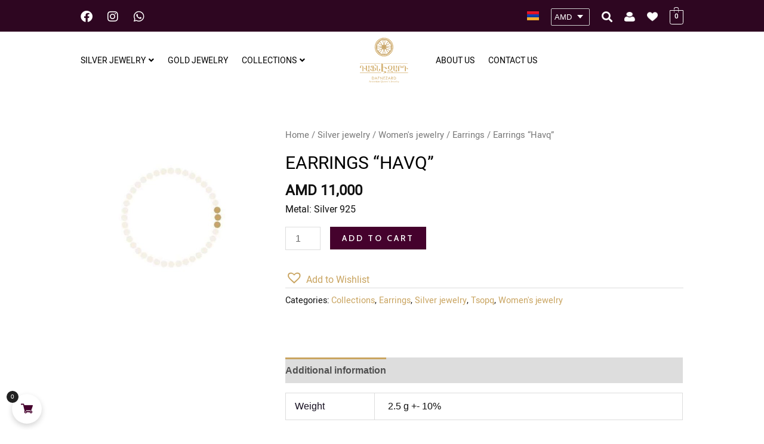

--- FILE ---
content_type: text/css
request_url: https://dafnezard.com/wp-content/uploads/elementor/css/post-2147.css?ver=3.8.1.1653729244
body_size: 1551
content:
.elementor-2147 .elementor-element.elementor-element-5439378:not(.elementor-motion-effects-element-type-background), .elementor-2147 .elementor-element.elementor-element-5439378 > .elementor-motion-effects-container > .elementor-motion-effects-layer{background-color:#2E0621;}.elementor-2147 .elementor-element.elementor-element-5439378.ob-is-breaking-bad > .elementor-container{justify-content:flex-start !important;flex-direction:row;}.elementor-2147 .elementor-element.elementor-element-5439378.ob-is-breaking-bad.ob-bb-inner > .elementor-container{justify-content:flex-start !important;flex-direction:row;}.elementor-2147 .elementor-element.elementor-element-5439378.ob-is-breaking-bad.ob-is-glider > .elementor-container.swiper-vertical{flex-direction:column;}.elementor-2147 .elementor-element.elementor-element-5439378.ob-is-breaking-bad.ob-is-glider.ob-bb-inner > .elementor-container.swiper-vertical{flex-direction:column;}.elementor-2147 .elementor-element.elementor-element-5439378.ob-is-breaking-bad.ob-bb-inner{width:100%;flex:unset;align-self:inherit;}.elementor-2147 .elementor-element.elementor-element-5439378{transition:background 0.3s, border 0.3s, border-radius 0.3s, box-shadow 0.3s;margin-top:0px;margin-bottom:0px;padding:8px 135px 5px 125px;}.elementor-2147 .elementor-element.elementor-element-5439378 > .elementor-background-overlay{transition:background 0.3s, border-radius 0.3s, opacity 0.3s;}.elementor-bc-flex-widget .elementor-2147 .elementor-element.elementor-element-93d8c5f.elementor-column .elementor-widget-wrap{align-items:center;}.elementor-2147 .elementor-element.elementor-element-93d8c5f.elementor-column.elementor-element[data-element_type="column"] > .elementor-widget-wrap.elementor-element-populated{align-content:center;align-items:center;}.elementor-2147 .elementor-element.elementor-element-93d8c5f.elementor-column > .elementor-widget-wrap{justify-content:flex-start;}.elementor-2147 .elementor-element.elementor-element-93d8c5f.elementor-column{align-self:inherit;cursor:default;}.elementor-2147 .elementor-element.elementor-element-ea0cf85 .elementor-repeater-item-ba07c37.elementor-social-icon{background-color:#FFFFFF00;}.elementor-2147 .elementor-element.elementor-element-ea0cf85 .elementor-repeater-item-ba07c37.elementor-social-icon i{color:#FFFFFF;}.elementor-2147 .elementor-element.elementor-element-ea0cf85 .elementor-repeater-item-ba07c37.elementor-social-icon svg{fill:#FFFFFF;}.elementor-2147 .elementor-element.elementor-element-ea0cf85 .elementor-repeater-item-f616f8e.elementor-social-icon{background-color:#02010100;}.elementor-2147 .elementor-element.elementor-element-ea0cf85 .elementor-repeater-item-f616f8e.elementor-social-icon i{color:#FFFFFF;}.elementor-2147 .elementor-element.elementor-element-ea0cf85 .elementor-repeater-item-f616f8e.elementor-social-icon svg{fill:#FFFFFF;}.elementor-2147 .elementor-element.elementor-element-ea0cf85 .elementor-repeater-item-44fb5d7.elementor-social-icon{background-color:#02010100;}.elementor-2147 .elementor-element.elementor-element-ea0cf85 .elementor-repeater-item-44fb5d7.elementor-social-icon i{color:#FFFFFF;}.elementor-2147 .elementor-element.elementor-element-ea0cf85 .elementor-repeater-item-44fb5d7.elementor-social-icon svg{fill:#FFFFFF;}.elementor-2147 .elementor-element.elementor-element-ea0cf85{--grid-template-columns:repeat(0, auto);width:auto;max-width:auto;--icon-size:20px;--grid-column-gap:0px;--grid-row-gap:0px;}.elementor-2147 .elementor-element.elementor-element-ea0cf85 .elementor-widget-container{text-align:left;}.elementor-bc-flex-widget .elementor-2147 .elementor-element.elementor-element-6fefb82.elementor-column .elementor-widget-wrap{align-items:center;}.elementor-2147 .elementor-element.elementor-element-6fefb82.elementor-column.elementor-element[data-element_type="column"] > .elementor-widget-wrap.elementor-element-populated{align-content:center;align-items:center;}.elementor-2147 .elementor-element.elementor-element-6fefb82.elementor-column > .elementor-widget-wrap{justify-content:flex-end;}.elementor-2147 .elementor-element.elementor-element-6fefb82.elementor-column{align-self:inherit;cursor:default;}.elementor-2147 .elementor-element.elementor-element-a43f024{width:auto;max-width:auto;}.elementor-2147 .elementor-element.elementor-element-a43f024 > .elementor-widget-container{margin:0px 20px 5px 10px;}.elementor-2147 .elementor-element.elementor-element-a43f024 .cpel-switcher__nav{--cpel-switcher-space:15px;}.elementor-2147 .elementor-element.elementor-element-a43f024.cpel-switcher--aspect-ratio-11 .cpel-switcher__flag{width:20px;height:20px;}.elementor-2147 .elementor-element.elementor-element-a43f024.cpel-switcher--aspect-ratio-43 .cpel-switcher__flag{width:20px;height:calc(20px * 0.75);}.elementor-2147 .elementor-element.elementor-element-a43f024 .cpel-switcher__flag img{border-radius:0px;}.elementor-2147 .elementor-element.elementor-element-2a43edc{width:auto;max-width:auto;}.elementor-2147 .elementor-element.elementor-element-2a43edc > .elementor-widget-container{margin:0px 20px 0px 0px;padding:0px 0px 0px 0px;}.elementor-2147 .elementor-element.elementor-element-dac80aa{width:auto;max-width:auto;}.elementor-2147 .elementor-element.elementor-element-dac80aa > .elementor-widget-container{margin:0px 20px 0px 0px;}.elementor-2147 .elementor-element.elementor-element-dac80aa .elementor-icon-wrapper{text-align:center;}.elementor-2147 .elementor-element.elementor-element-dac80aa.elementor-view-stacked .elementor-icon{background-color:#FFFFFF;}.elementor-2147 .elementor-element.elementor-element-dac80aa.elementor-view-framed .elementor-icon, .elementor-2147 .elementor-element.elementor-element-dac80aa.elementor-view-default .elementor-icon{color:#FFFFFF;border-color:#FFFFFF;}.elementor-2147 .elementor-element.elementor-element-dac80aa.elementor-view-framed .elementor-icon, .elementor-2147 .elementor-element.elementor-element-dac80aa.elementor-view-default .elementor-icon svg{fill:#FFFFFF;}.elementor-2147 .elementor-element.elementor-element-dac80aa .elementor-icon{font-size:18px;}.elementor-2147 .elementor-element.elementor-element-dac80aa .elementor-icon svg{height:18px;}.elementor-2147 .elementor-element.elementor-element-c88cc87 > .elementor-widget-container{margin:0px 20px 0px 0px;}.elementor-2147 .elementor-element.elementor-element-eff4d5f{width:auto;max-width:auto;align-self:center;}.elementor-2147 .elementor-element.elementor-element-eff4d5f > .elementor-widget-container{margin:0px 20px 0px 0px;}.elementor-2147 .elementor-element.elementor-element-eff4d5f img{width:18px;height:16px;}.elementor-2147 .elementor-element.elementor-element-41aedec{width:auto;max-width:auto;align-self:center;}.elementor-2147 .elementor-element.elementor-element-41aedec > .elementor-widget-container{margin:0px 20px 0px 0px;}.elementor-2147 .elementor-element.elementor-element-41aedec img{width:18px;height:16px;}.elementor-2147 .elementor-element.elementor-element-4ffd4bc{width:auto;max-width:auto;align-self:center;}.elementor-2147 .elementor-element.elementor-element-4ffd4bc .hfe-masthead-custom-menu-items .hfe-site-header-cart .hfe-site-header-cart-li {font-size:13px;}.elementor-2147 .elementor-element.elementor-element-4ffd4bc .hfe-menu-cart__toggle .elementor-button,.elementor-2147 .elementor-element.elementor-element-4ffd4bc .hfe-cart-menu-wrap-default .hfe-cart-count:after, .elementor-2147 .elementor-element.elementor-element-4ffd4bc .hfe-cart-menu-wrap-default .hfe-cart-count{border-width:1px 1px 1px 1px;}.elementor-2147 .elementor-element.elementor-element-4ffd4bc .hfe-menu-cart__toggle .elementor-button,.elementor-2147 .elementor-element.elementor-element-4ffd4bc .hfe-cart-menu-wrap-default span.hfe-cart-count{color:#FFFFFF;}.elementor-2147 .elementor-element.elementor-element-4ffd4bc .hfe-menu-cart__toggle .elementor-button,.elementor-2147 .elementor-element.elementor-element-4ffd4bc .hfe-cart-menu-wrap-default .hfe-cart-count:after, .elementor-2147 .elementor-element.elementor-element-4ffd4bc .hfe-masthead-custom-menu-items .hfe-cart-menu-wrap-default .hfe-cart-count{border-color:#FFFFFF;}.elementor-2147 .elementor-element.elementor-element-0e5954f:not(.elementor-motion-effects-element-type-background), .elementor-2147 .elementor-element.elementor-element-0e5954f > .elementor-motion-effects-container > .elementor-motion-effects-layer{background-color:#FFFFFF;}.elementor-2147 .elementor-element.elementor-element-0e5954f.ob-is-breaking-bad > .elementor-container{justify-content:flex-start !important;flex-direction:row;}.elementor-2147 .elementor-element.elementor-element-0e5954f.ob-is-breaking-bad.ob-bb-inner > .elementor-container{justify-content:flex-start !important;flex-direction:row;}.elementor-2147 .elementor-element.elementor-element-0e5954f.ob-is-breaking-bad.ob-is-glider > .elementor-container.swiper-vertical{flex-direction:column;}.elementor-2147 .elementor-element.elementor-element-0e5954f.ob-is-breaking-bad.ob-is-glider.ob-bb-inner > .elementor-container.swiper-vertical{flex-direction:column;}.elementor-2147 .elementor-element.elementor-element-0e5954f.ob-is-breaking-bad.ob-bb-inner{width:100%;flex:unset;align-self:inherit;}.elementor-2147 .elementor-element.elementor-element-0e5954f{transition:background 0.3s, border 0.3s, border-radius 0.3s, box-shadow 0.3s;padding:10px 0135px 10px 0135px;}.elementor-2147 .elementor-element.elementor-element-0e5954f > .elementor-background-overlay{transition:background 0.3s, border-radius 0.3s, opacity 0.3s;}.elementor-bc-flex-widget .elementor-2147 .elementor-element.elementor-element-8e14515.elementor-column .elementor-widget-wrap{align-items:center;}.elementor-2147 .elementor-element.elementor-element-8e14515.elementor-column.elementor-element[data-element_type="column"] > .elementor-widget-wrap.elementor-element-populated{align-content:center;align-items:center;}.elementor-2147 .elementor-element.elementor-element-8e14515.elementor-column > .elementor-widget-wrap{justify-content:flex-start;}.elementor-2147 .elementor-element.elementor-element-8e14515.elementor-column{align-self:inherit;cursor:default;}.elementor-2147 .elementor-element.elementor-element-8e14515 > .elementor-element-populated{margin:0px 0px 0px 0px;--e-column-margin-right:0px;--e-column-margin-left:0px;}.elementor-2147 .elementor-element.elementor-element-da37c8b > .elementor-widget-container{margin:0px 0px 0px 0px;padding:0px 0px 0px 0px;}.elementor-2147 .elementor-element.elementor-element-da37c8b .htmega-menu-area{width:100%;}.elementor-2147 .elementor-element.elementor-element-da37c8b .htmega-menu-container ul{justify-content:start;}.elementor-2147 .elementor-element.elementor-element-da37c8b .htmega-menu-area .sub-menu{min-width:250px;}.elementor-2147 .elementor-element.elementor-element-da37c8b .htmega-menu-area ul > li > ul.sub-menu li a{color:#333333;}.elementor-2147 .elementor-element.elementor-element-da37c8b .htmega-menu-area ul > li > ul.sub-menu li a:hover{color:#C9A460;}.elementor-2147 .elementor-element.elementor-element-da37c8b .htmega-menu-area .htmegamenu-content-wrapper{min-width:750px;}.elementor-2147 .elementor-element.elementor-element-da37c8b .htmega-menu-area ul > li > a{color:#000000;}.elementor-2147 .elementor-element.elementor-element-da37c8b .htmega-menu-area ul > li > a > span.htmenu-icon{color:#000000;}.elementor-2147 .elementor-element.elementor-element-da37c8b  .htmega-menu-area ul > li > a{font-family:"Mardoto", Sans-serif;font-size:14px;text-transform:uppercase;word-spacing:0px;}.elementor-2147 .elementor-element.elementor-element-da37c8b .htmega-menu-area ul > li{padding:0px 8px 0px 0px;}.elementor-2147 .elementor-element.elementor-element-da37c8b .htmega-menu-area ul > li > a:hover{color:#C9A460;}.elementor-2147 .elementor-element.elementor-element-da37c8b .htmega-menu-area ul > li.current_page_item > a{color:#C9A460;}.elementor-2147 .elementor-element.elementor-element-da37c8b .htmega-menu-area ul > li > a:hover > span.htmenu-icon{color:#C9A460;}.elementor-2147 .elementor-element.elementor-element-43c5c02.elementor-column{align-self:inherit;cursor:default;}.elementor-2147 .elementor-element.elementor-element-43c5c02 > .elementor-element-populated{margin:0px 20px 0px 20px;--e-column-margin-right:20px;--e-column-margin-left:20px;}.elementor-2147 .elementor-element.elementor-element-84311e3{text-align:left;}.elementor-2147 .elementor-element.elementor-element-84311e3 img{width:100%;}.elementor-bc-flex-widget .elementor-2147 .elementor-element.elementor-element-f403846.elementor-column .elementor-widget-wrap{align-items:center;}.elementor-2147 .elementor-element.elementor-element-f403846.elementor-column.elementor-element[data-element_type="column"] > .elementor-widget-wrap.elementor-element-populated{align-content:center;align-items:center;}.elementor-2147 .elementor-element.elementor-element-f403846.elementor-column > .elementor-widget-wrap{justify-content:flex-end;}.elementor-2147 .elementor-element.elementor-element-f403846.elementor-column{align-self:inherit;cursor:default;}.elementor-2147 .elementor-element.elementor-element-f403846 > .elementor-element-populated{margin:0px 0px 0px 0px;--e-column-margin-right:0px;--e-column-margin-left:0px;}.elementor-2147 .elementor-element.elementor-element-f6a3a1f > .elementor-widget-container{margin:0px 0px 0px 0px;padding:0px 0px 0px 0px;}.elementor-2147 .elementor-element.elementor-element-f6a3a1f .htmega-menu-area{width:100%;margin:0px 0px 0px 0px;}.elementor-2147 .elementor-element.elementor-element-f6a3a1f .htmega-menu-container ul{justify-content:end;}.elementor-2147 .elementor-element.elementor-element-f6a3a1f .htmega-menu-area .sub-menu{min-width:250px;}.elementor-2147 .elementor-element.elementor-element-f6a3a1f .htmega-menu-area ul > li > ul.sub-menu li a{color:#333333;}.elementor-2147 .elementor-element.elementor-element-f6a3a1f .htmega-menu-area ul > li > ul.sub-menu li a:hover{color:#C9A460;}.elementor-2147 .elementor-element.elementor-element-f6a3a1f .htmega-menu-area .htmegamenu-content-wrapper{min-width:750px;}.elementor-2147 .elementor-element.elementor-element-f6a3a1f .htmega-menu-area ul > li > a{color:#000000;}.elementor-2147 .elementor-element.elementor-element-f6a3a1f .htmega-menu-area ul > li > a > span.htmenu-icon{color:#000000;}.elementor-2147 .elementor-element.elementor-element-f6a3a1f  .htmega-menu-area ul > li > a{font-family:"Mardoto", Sans-serif;font-size:14px;text-transform:uppercase;word-spacing:0px;}.elementor-2147 .elementor-element.elementor-element-f6a3a1f .htmega-menu-area ul > li{padding:0px 0px 0px 23px;}.elementor-2147 .elementor-element.elementor-element-f6a3a1f .htmega-menu-area ul > li > a:hover{color:#C9A460;}.elementor-2147 .elementor-element.elementor-element-f6a3a1f .htmega-menu-area ul > li.current_page_item > a{color:#C9A460;}.elementor-2147 .elementor-element.elementor-element-f6a3a1f .htmega-menu-area ul > li > a:hover > span.htmenu-icon{color:#C9A460;}.elementor-2147 .elementor-element.elementor-element-08243ef:not(.elementor-motion-effects-element-type-background), .elementor-2147 .elementor-element.elementor-element-08243ef > .elementor-motion-effects-container > .elementor-motion-effects-layer{background-color:#FFFFFF;}.elementor-2147 .elementor-element.elementor-element-08243ef.ob-is-breaking-bad > .elementor-container{justify-content:flex-start !important;flex-direction:row;}.elementor-2147 .elementor-element.elementor-element-08243ef.ob-is-breaking-bad.ob-bb-inner > .elementor-container{justify-content:flex-start !important;flex-direction:row;}.elementor-2147 .elementor-element.elementor-element-08243ef.ob-is-breaking-bad.ob-is-glider > .elementor-container.swiper-vertical{flex-direction:column;}.elementor-2147 .elementor-element.elementor-element-08243ef.ob-is-breaking-bad.ob-is-glider.ob-bb-inner > .elementor-container.swiper-vertical{flex-direction:column;}.elementor-2147 .elementor-element.elementor-element-08243ef.ob-is-breaking-bad.ob-bb-inner{width:100%;flex:unset;align-self:inherit;}.elementor-2147 .elementor-element.elementor-element-08243ef{transition:background 0.3s, border 0.3s, border-radius 0.3s, box-shadow 0.3s;padding:10px 0135px 10px 0135px;}.elementor-2147 .elementor-element.elementor-element-08243ef > .elementor-background-overlay{transition:background 0.3s, border-radius 0.3s, opacity 0.3s;}.elementor-2147 .elementor-element.elementor-element-008bb01.elementor-column{align-self:inherit;cursor:default;}.elementor-2147 .elementor-element.elementor-element-008bb01 > .elementor-element-populated{margin:0px 0px 0px 0px;--e-column-margin-right:0px;--e-column-margin-left:0px;}.elementor-2147 .elementor-element.elementor-element-93de9c0{text-align:left;}.elementor-2147 .elementor-element.elementor-element-93de9c0 img{width:100%;}.elementor-bc-flex-widget .elementor-2147 .elementor-element.elementor-element-caa3a8b.elementor-column .elementor-widget-wrap{align-items:center;}.elementor-2147 .elementor-element.elementor-element-caa3a8b.elementor-column.elementor-element[data-element_type="column"] > .elementor-widget-wrap.elementor-element-populated{align-content:center;align-items:center;}.elementor-2147 .elementor-element.elementor-element-caa3a8b.elementor-column > .elementor-widget-wrap{justify-content:flex-end;}.elementor-2147 .elementor-element.elementor-element-caa3a8b.elementor-column{align-self:inherit;cursor:default;}.elementor-2147 .elementor-element.elementor-element-caa3a8b > .elementor-element-populated{margin:0px 0px 0px 0px;--e-column-margin-right:0px;--e-column-margin-left:0px;}.elementor-2147 .elementor-element.elementor-element-599dc00 > .elementor-widget-container{margin:0px 0px 0px 0px;padding:0px 0px 0px 0px;}.elementor-2147 .elementor-element.elementor-element-599dc00 .htmega-menu-area{width:100%;}.elementor-2147 .elementor-element.elementor-element-599dc00 .htmega-menu-area .sub-menu{min-width:250px;}.elementor-2147 .elementor-element.elementor-element-599dc00 .htmega-menu-area ul > li > ul.sub-menu li a{color:#333333;}.elementor-2147 .elementor-element.elementor-element-599dc00 .htmega-menu-area ul > li > ul.sub-menu li a:hover{color:#C9A460;}.elementor-2147 .elementor-element.elementor-element-599dc00 .htmega-menu-area .htmegamenu-content-wrapper{min-width:750px;}.elementor-2147 .elementor-element.elementor-element-599dc00 .htmega-menu-area ul > li > a{color:#000000;}.elementor-2147 .elementor-element.elementor-element-599dc00 .htmega-menu-area ul > li > a > span.htmenu-icon{color:#000000;}.elementor-2147 .elementor-element.elementor-element-599dc00  .htmega-menu-area ul > li > a{font-family:"Mardoto", Sans-serif;font-size:14px;text-transform:uppercase;word-spacing:0px;}.elementor-2147 .elementor-element.elementor-element-599dc00 .htmega-menu-area ul > li{padding:0px 8px 0px 0px;}.elementor-2147 .elementor-element.elementor-element-599dc00 .htmega-menu-area ul > li > a:hover{color:#C9A460;}.elementor-2147 .elementor-element.elementor-element-599dc00 .htmega-menu-area ul > li.current_page_item > a{color:#C9A460;}.elementor-2147 .elementor-element.elementor-element-599dc00 .htmega-menu-area ul > li > a:hover > span.htmenu-icon{color:#C9A460;}html, body{overflow-x:auto;}@media(max-width:991px){.elementor-2147 .elementor-element.elementor-element-c88cc87{width:100%;max-width:100%;}.elementor-bc-flex-widget .elementor-2147 .elementor-element.elementor-element-8e14515.elementor-column .elementor-widget-wrap{align-items:center;}.elementor-2147 .elementor-element.elementor-element-8e14515.elementor-column.elementor-element[data-element_type="column"] > .elementor-widget-wrap.elementor-element-populated{align-content:center;align-items:center;}.elementor-2147 .elementor-element.elementor-element-8e14515.elementor-column > .elementor-widget-wrap{justify-content:flex-end;}.elementor-2147 .elementor-element.elementor-element-8e14515 > .elementor-element-populated{margin:0px 0px 0px 0px;--e-column-margin-right:0px;--e-column-margin-left:0px;padding:0px 0px 0px 0px;}.elementor-2147 .elementor-element.elementor-element-da37c8b{width:auto;max-width:auto;}.elementor-2147 .elementor-element.elementor-element-84311e3{text-align:center;}.elementor-2147 .elementor-element.elementor-element-84311e3 img{width:42%;}.elementor-bc-flex-widget .elementor-2147 .elementor-element.elementor-element-f403846.elementor-column .elementor-widget-wrap{align-items:center;}.elementor-2147 .elementor-element.elementor-element-f403846.elementor-column.elementor-element[data-element_type="column"] > .elementor-widget-wrap.elementor-element-populated{align-content:center;align-items:center;}.elementor-2147 .elementor-element.elementor-element-f403846.elementor-column > .elementor-widget-wrap{justify-content:flex-end;}.elementor-2147 .elementor-element.elementor-element-f403846 > .elementor-element-populated{margin:0px 0px 0px 0px;--e-column-margin-right:0px;--e-column-margin-left:0px;padding:0px 0px 0px 0px;}.elementor-2147 .elementor-element.elementor-element-f6a3a1f{width:auto;max-width:auto;}.elementor-2147 .elementor-element.elementor-element-93de9c0{text-align:center;}.elementor-2147 .elementor-element.elementor-element-93de9c0 img{width:42%;}.elementor-bc-flex-widget .elementor-2147 .elementor-element.elementor-element-caa3a8b.elementor-column .elementor-widget-wrap{align-items:center;}.elementor-2147 .elementor-element.elementor-element-caa3a8b.elementor-column.elementor-element[data-element_type="column"] > .elementor-widget-wrap.elementor-element-populated{align-content:center;align-items:center;}.elementor-2147 .elementor-element.elementor-element-caa3a8b.elementor-column > .elementor-widget-wrap{justify-content:flex-end;}.elementor-2147 .elementor-element.elementor-element-caa3a8b > .elementor-element-populated{margin:0px 0px 0px 0px;--e-column-margin-right:0px;--e-column-margin-left:0px;padding:0px 0px 0px 0px;}.elementor-2147 .elementor-element.elementor-element-599dc00{width:auto;max-width:auto;}}@media(max-width:767px){.elementor-2147 .elementor-element.elementor-element-5439378{padding:8px 0px 5px 0px;}.elementor-2147 .elementor-element.elementor-element-93d8c5f.elementor-column > .elementor-widget-wrap{justify-content:space-between;}.elementor-2147 .elementor-element.elementor-element-6fefb82.elementor-column > .elementor-widget-wrap{justify-content:space-between;}.elementor-2147 .elementor-element.elementor-element-6fefb82.elementor-column, .elementor-2147 .elementor-element.elementor-element-6fefb82.elementor-column > .elementor-widget-wrap{height:46px;}.elementor-2147 .elementor-element.elementor-element-6fefb82.elementor-column{align-self:center;}.elementor-2147 .elementor-element.elementor-element-6fefb82 > .elementor-element-populated{margin:0px 19px 0px 11px;--e-column-margin-right:19px;--e-column-margin-left:11px;}.elementor-2147 .elementor-element.elementor-element-dac80aa > .elementor-widget-container{margin:0px 15px 0px 0px;}.elementor-2147 .elementor-element.elementor-element-0e5954f{padding:10px 40px 10px 40px;}.elementor-2147 .elementor-element.elementor-element-8e14515{width:100%;}.elementor-2147 .elementor-element.elementor-element-8e14515.elementor-column > .elementor-widget-wrap{justify-content:flex-end;}.elementor-2147 .elementor-element.elementor-element-43c5c02{width:100%;}.elementor-bc-flex-widget .elementor-2147 .elementor-element.elementor-element-43c5c02.elementor-column .elementor-widget-wrap{align-items:center;}.elementor-2147 .elementor-element.elementor-element-43c5c02.elementor-column.elementor-element[data-element_type="column"] > .elementor-widget-wrap.elementor-element-populated{align-content:center;align-items:center;}.elementor-2147 .elementor-element.elementor-element-43c5c02.elementor-column > .elementor-widget-wrap{justify-content:center;}.elementor-2147 .elementor-element.elementor-element-43c5c02 > .elementor-element-populated{text-align:center;}.elementor-2147 .elementor-element.elementor-element-84311e3{width:var( --container-widget-width, 129px );max-width:129px;--container-widget-width:129px;--container-widget-flex-grow:0;text-align:center;}.elementor-2147 .elementor-element.elementor-element-84311e3 > .elementor-widget-container{margin:0px 0px 0px 0px;padding:0px 0px 0px 0px;}.elementor-2147 .elementor-element.elementor-element-84311e3 img{width:100%;}.elementor-2147 .elementor-element.elementor-element-f403846{width:100%;}.elementor-2147 .elementor-element.elementor-element-f403846.elementor-column > .elementor-widget-wrap{justify-content:flex-end;}.elementor-2147 .elementor-element.elementor-element-08243ef{padding:10px 40px 10px 40px;}.elementor-2147 .elementor-element.elementor-element-008bb01{width:100%;}.elementor-bc-flex-widget .elementor-2147 .elementor-element.elementor-element-008bb01.elementor-column .elementor-widget-wrap{align-items:center;}.elementor-2147 .elementor-element.elementor-element-008bb01.elementor-column.elementor-element[data-element_type="column"] > .elementor-widget-wrap.elementor-element-populated{align-content:center;align-items:center;}.elementor-2147 .elementor-element.elementor-element-008bb01.elementor-column > .elementor-widget-wrap{justify-content:center;}.elementor-2147 .elementor-element.elementor-element-008bb01 > .elementor-element-populated{text-align:center;margin:0px 0px 0px 0px;--e-column-margin-right:0px;--e-column-margin-left:0px;padding:0px 0px 0px 0px;}.elementor-2147 .elementor-element.elementor-element-93de9c0{width:var( --container-widget-width, 201px );max-width:201px;--container-widget-width:201px;--container-widget-flex-grow:0;text-align:center;}.elementor-2147 .elementor-element.elementor-element-93de9c0 > .elementor-widget-container{margin:0px 0px 0px 0px;padding:0px 0px 0px 0px;}.elementor-2147 .elementor-element.elementor-element-93de9c0 img{width:100%;height:96px;}.elementor-2147 .elementor-element.elementor-element-caa3a8b{width:100%;}.elementor-2147 .elementor-element.elementor-element-caa3a8b.elementor-column > .elementor-widget-wrap{justify-content:flex-end;}.elementor-2147 .elementor-element.elementor-element-599dc00{width:auto;max-width:auto;}}@media(min-width:768px){.elementor-2147 .elementor-element.elementor-element-8e14515{width:44%;}.elementor-2147 .elementor-element.elementor-element-43c5c02{width:12%;}.elementor-2147 .elementor-element.elementor-element-f403846{width:43.332%;}}@media(max-width:991px) and (min-width:768px){.elementor-2147 .elementor-element.elementor-element-8e14515{width:100%;}.elementor-2147 .elementor-element.elementor-element-43c5c02{width:100%;}.elementor-2147 .elementor-element.elementor-element-f403846{width:100%;}.elementor-2147 .elementor-element.elementor-element-008bb01{width:100%;}.elementor-2147 .elementor-element.elementor-element-caa3a8b{width:100%;}}

--- FILE ---
content_type: text/css
request_url: https://dafnezard.com/wp-content/uploads/elementor/css/post-2924.css?ver=3.8.1.1653729244
body_size: 1002
content:
.elementor-2924 .elementor-element.elementor-element-4881ef7:not(.elementor-motion-effects-element-type-background), .elementor-2924 .elementor-element.elementor-element-4881ef7 > .elementor-motion-effects-container > .elementor-motion-effects-layer{background-color:#2E0621;}.elementor-2924 .elementor-element.elementor-element-4881ef7.ob-is-breaking-bad > .elementor-container{justify-content:flex-start !important;flex-direction:row;}.elementor-2924 .elementor-element.elementor-element-4881ef7.ob-is-breaking-bad.ob-bb-inner > .elementor-container{justify-content:flex-start !important;flex-direction:row;}.elementor-2924 .elementor-element.elementor-element-4881ef7.ob-is-breaking-bad.ob-is-glider > .elementor-container.swiper-vertical{flex-direction:column;}.elementor-2924 .elementor-element.elementor-element-4881ef7.ob-is-breaking-bad.ob-is-glider.ob-bb-inner > .elementor-container.swiper-vertical{flex-direction:column;}.elementor-2924 .elementor-element.elementor-element-4881ef7.ob-is-breaking-bad.ob-bb-inner{width:100%;flex:unset;align-self:inherit;}.elementor-2924 .elementor-element.elementor-element-4881ef7{transition:background 0.3s, border 0.3s, border-radius 0.3s, box-shadow 0.3s;padding:35px 135px 30px 135px;}.elementor-2924 .elementor-element.elementor-element-4881ef7 > .elementor-background-overlay{transition:background 0.3s, border-radius 0.3s, opacity 0.3s;}.elementor-2924 .elementor-element.elementor-element-a7c9eeb.elementor-column{align-self:inherit;cursor:default;}.elementor-2924 .elementor-element.elementor-element-683e970.ob-is-breaking-bad > .elementor-container{justify-content:flex-start !important;flex-direction:row;}.elementor-2924 .elementor-element.elementor-element-683e970.ob-is-breaking-bad.ob-bb-inner > .elementor-container{justify-content:flex-start !important;flex-direction:row;}.elementor-2924 .elementor-element.elementor-element-683e970.ob-is-breaking-bad.ob-is-glider > .elementor-container.swiper-vertical{flex-direction:column;}.elementor-2924 .elementor-element.elementor-element-683e970.ob-is-breaking-bad.ob-is-glider.ob-bb-inner > .elementor-container.swiper-vertical{flex-direction:column;}.elementor-2924 .elementor-element.elementor-element-683e970.ob-is-breaking-bad.ob-bb-inner{width:100%;flex:unset;align-self:inherit;}.elementor-2924 .elementor-element.elementor-element-2f4939c.elementor-column{align-self:inherit;cursor:default;}.elementor-2924 .elementor-element.elementor-element-2802f48.ob-harakiri{writing-mode:inherit;}.elementor-2924 .elementor-element.elementor-element-2802f48.ob-harakiri .elementor-heading-title{writing-mode:inherit;}.elementor-2924 .elementor-element.elementor-element-2802f48.ob-harakiri div{writing-mode:inherit;}.elementor-2924 .elementor-element.elementor-element-2802f48 .elementor-heading-title{font-size:20px;color:#C9A460;}.elementor-2924 .elementor-element.elementor-element-2802f48.ob-harakiri > div, .elementor-2924 .elementor-element.elementor-element-2802f48.ob-harakiri > h1, .elementor-2924 .elementor-element.elementor-element-2802f48.ob-harakiri > h2, .elementor-2924 .elementor-element.elementor-element-2802f48.ob-harakiri > h3, .elementor-2924 .elementor-element.elementor-element-2802f48.ob-harakiri > h4, .elementor-2924 .elementor-element.elementor-element-2802f48.ob-harakiri > h5, .elementor-2924 .elementor-element.elementor-element-2802f48.ob-harakiri > h6, .elementor-2924 .elementor-element.elementor-element-2802f48.ob-harakiri > p{transform:rotate(0deg);}.elementor-2924 .elementor-element.elementor-element-2802f48 > div{text-indent:0px;mix-blend-mode:inherit;}.elementor-2924 .elementor-element.elementor-element-615e6ab .elementor-icon-list-icon i{color:#C9A460;transition:color 0.3s;}.elementor-2924 .elementor-element.elementor-element-615e6ab .elementor-icon-list-icon svg{fill:#C9A460;transition:fill 0.3s;}.elementor-2924 .elementor-element.elementor-element-615e6ab{--e-icon-list-icon-size:14px;--icon-vertical-offset:0px;}.elementor-2924 .elementor-element.elementor-element-615e6ab .elementor-icon-list-item > .elementor-icon-list-text, .elementor-2924 .elementor-element.elementor-element-615e6ab .elementor-icon-list-item > a{font-size:14px;}.elementor-2924 .elementor-element.elementor-element-615e6ab .elementor-icon-list-text{color:#EAEAEA;transition:color 0.3s;}.elementor-bc-flex-widget .elementor-2924 .elementor-element.elementor-element-64d77de.elementor-column .elementor-widget-wrap{align-items:center;}.elementor-2924 .elementor-element.elementor-element-64d77de.elementor-column.elementor-element[data-element_type="column"] > .elementor-widget-wrap.elementor-element-populated{align-content:center;align-items:center;}.elementor-2924 .elementor-element.elementor-element-64d77de.elementor-column{align-self:inherit;cursor:default;}.elementor-2924 .elementor-element.elementor-element-c0126ec .hfe-site-logo-container, .elementor-2924 .elementor-element.elementor-element-c0126ec .hfe-caption-width figcaption{text-align:center;}.elementor-2924 .elementor-element.elementor-element-c0126ec .hfe-site-logo .hfe-site-logo-container img{width:130px;}.elementor-2924 .elementor-element.elementor-element-c0126ec .widget-image-caption{margin-top:0px;margin-bottom:0px;}.elementor-2924 .elementor-element.elementor-element-c0126ec .hfe-site-logo-container .hfe-site-logo-img{border-style:none;}.elementor-2924 .elementor-element.elementor-element-fcd5337.elementor-column > .elementor-widget-wrap{justify-content:flex-end;}.elementor-2924 .elementor-element.elementor-element-fcd5337.elementor-column{align-self:inherit;cursor:default;}.elementor-2924 .elementor-element.elementor-element-723216a.ob-harakiri{writing-mode:inherit;}.elementor-2924 .elementor-element.elementor-element-723216a.ob-harakiri .elementor-heading-title{writing-mode:inherit;}.elementor-2924 .elementor-element.elementor-element-723216a.ob-harakiri div{writing-mode:inherit;}.elementor-2924 .elementor-element.elementor-element-723216a{text-align:right;}.elementor-2924 .elementor-element.elementor-element-723216a .elementor-heading-title{font-size:20px;color:#C9A460;}.elementor-2924 .elementor-element.elementor-element-723216a.ob-harakiri > div, .elementor-2924 .elementor-element.elementor-element-723216a.ob-harakiri > h1, .elementor-2924 .elementor-element.elementor-element-723216a.ob-harakiri > h2, .elementor-2924 .elementor-element.elementor-element-723216a.ob-harakiri > h3, .elementor-2924 .elementor-element.elementor-element-723216a.ob-harakiri > h4, .elementor-2924 .elementor-element.elementor-element-723216a.ob-harakiri > h5, .elementor-2924 .elementor-element.elementor-element-723216a.ob-harakiri > h6, .elementor-2924 .elementor-element.elementor-element-723216a.ob-harakiri > p{transform:rotate(0deg);}.elementor-2924 .elementor-element.elementor-element-723216a > div{text-indent:0px;mix-blend-mode:inherit;}.elementor-2924 .elementor-element.elementor-element-797e17f .menu-item a.hfe-menu-item, .elementor-2924 .elementor-element.elementor-element-797e17f .menu-item a.hfe-sub-menu-item{padding-top:5px;padding-bottom:5px;}.elementor-2924 .elementor-element.elementor-element-797e17f .sub-menu a.hfe-sub-menu-item,
						 .elementor-2924 .elementor-element.elementor-element-797e17f nav.hfe-dropdown li a.hfe-menu-item,
						 .elementor-2924 .elementor-element.elementor-element-797e17f nav.hfe-dropdown li a.hfe-sub-menu-item,
						 .elementor-2924 .elementor-element.elementor-element-797e17f nav.hfe-dropdown-expandible li a.hfe-menu-item,
						 .elementor-2924 .elementor-element.elementor-element-797e17f nav.hfe-dropdown-expandible li a.hfe-sub-menu-item{padding-top:15px;padding-bottom:15px;}.elementor-2924 .elementor-element.elementor-element-797e17f .menu-item a.hfe-menu-item, .elementor-2924 .elementor-element.elementor-element-797e17f .sub-menu a.hfe-sub-menu-item{color:#EAEAEA;}.elementor-2924 .elementor-element.elementor-element-797e17f .sub-menu,
								.elementor-2924 .elementor-element.elementor-element-797e17f nav.hfe-dropdown,
								.elementor-2924 .elementor-element.elementor-element-797e17f nav.hfe-dropdown-expandible,
								.elementor-2924 .elementor-element.elementor-element-797e17f nav.hfe-dropdown .menu-item a.hfe-menu-item,
								.elementor-2924 .elementor-element.elementor-element-797e17f nav.hfe-dropdown .menu-item a.hfe-sub-menu-item{background-color:#fff;}.elementor-2924 .elementor-element.elementor-element-797e17f .sub-menu li.menu-item:not(:last-child),
						.elementor-2924 .elementor-element.elementor-element-797e17f nav.hfe-dropdown li.menu-item:not(:last-child),
						.elementor-2924 .elementor-element.elementor-element-797e17f nav.hfe-dropdown-expandible li.menu-item:not(:last-child){border-bottom-style:solid;border-bottom-color:#c4c4c4;border-bottom-width:1px;}.elementor-2924 .elementor-element.elementor-element-a9c1c24.ob-is-breaking-bad > .elementor-container{justify-content:flex-start !important;flex-direction:row;}.elementor-2924 .elementor-element.elementor-element-a9c1c24.ob-is-breaking-bad.ob-bb-inner > .elementor-container{justify-content:flex-start !important;flex-direction:row;}.elementor-2924 .elementor-element.elementor-element-a9c1c24.ob-is-breaking-bad.ob-is-glider > .elementor-container.swiper-vertical{flex-direction:column;}.elementor-2924 .elementor-element.elementor-element-a9c1c24.ob-is-breaking-bad.ob-is-glider.ob-bb-inner > .elementor-container.swiper-vertical{flex-direction:column;}.elementor-2924 .elementor-element.elementor-element-a9c1c24.ob-is-breaking-bad.ob-bb-inner{width:100%;flex:unset;align-self:inherit;}.elementor-2924 .elementor-element.elementor-element-a9c1c24{padding:0px 0px 0px 0px;}.elementor-2924 .elementor-element.elementor-element-23a8d6c.elementor-column{align-self:inherit;cursor:default;}.elementor-2924 .elementor-element.elementor-element-55c0401 .hfe-copyright-wrapper a, .elementor-2924 .elementor-element.elementor-element-55c0401 .hfe-copyright-wrapper{color:#C8C8C8;}.elementor-2924 .elementor-element.elementor-element-b7872a7.elementor-column{align-self:inherit;cursor:default;}.elementor-2924 .elementor-element.elementor-element-a956510 .elementor-repeater-item-ba07c37.elementor-social-icon{background-color:#FFFFFF00;}.elementor-2924 .elementor-element.elementor-element-a956510 .elementor-repeater-item-ba07c37.elementor-social-icon i{color:#FFFFFF;}.elementor-2924 .elementor-element.elementor-element-a956510 .elementor-repeater-item-ba07c37.elementor-social-icon svg{fill:#FFFFFF;}.elementor-2924 .elementor-element.elementor-element-a956510 .elementor-repeater-item-f616f8e.elementor-social-icon{background-color:#02010100;}.elementor-2924 .elementor-element.elementor-element-a956510 .elementor-repeater-item-f616f8e.elementor-social-icon i{color:#FFFFFF;}.elementor-2924 .elementor-element.elementor-element-a956510 .elementor-repeater-item-f616f8e.elementor-social-icon svg{fill:#FFFFFF;}.elementor-2924 .elementor-element.elementor-element-a956510 .elementor-repeater-item-44fb5d7.elementor-social-icon{background-color:#02010100;}.elementor-2924 .elementor-element.elementor-element-a956510 .elementor-repeater-item-44fb5d7.elementor-social-icon i{color:#FFFFFF;}.elementor-2924 .elementor-element.elementor-element-a956510 .elementor-repeater-item-44fb5d7.elementor-social-icon svg{fill:#FFFFFF;}.elementor-2924 .elementor-element.elementor-element-a956510{--grid-template-columns:repeat(0, auto);--grid-column-gap:15px;--grid-row-gap:0px;}.elementor-2924 .elementor-element.elementor-element-a956510 .elementor-widget-container{text-align:right;}.elementor-2924 .elementor-element.elementor-element-a956510 .elementor-social-icon{--icon-padding:0em;}html, body{overflow-x:auto;}@media(min-width:768px){.elementor-2924 .elementor-element.elementor-element-2f4939c{width:32.797%;}.elementor-2924 .elementor-element.elementor-element-64d77de{width:33.536%;}}@media(max-width:767px){.elementor-2924 .elementor-element.elementor-element-4881ef7{margin-top:0px;margin-bottom:0px;padding:30px 0px 20px 0px;}.elementor-2924 .elementor-element.elementor-element-2f4939c > .elementor-element-populated{margin:20px 0px 0px 0px;--e-column-margin-right:0px;--e-column-margin-left:0px;}.elementor-2924 .elementor-element.elementor-element-2802f48{text-align:center;}.elementor-2924 .elementor-element.elementor-element-64d77de > .elementor-element-populated{margin:20px 0px 0px 0px;--e-column-margin-right:0px;--e-column-margin-left:0px;}.elementor-2924 .elementor-element.elementor-element-fcd5337 > .elementor-element-populated{margin:20px 0px 0px 0px;--e-column-margin-right:0px;--e-column-margin-left:0px;}.elementor-2924 .elementor-element.elementor-element-723216a{text-align:center;}.elementor-2924 .elementor-element.elementor-element-a9c1c24{margin-top:20px;margin-bottom:0px;}.elementor-2924 .elementor-element.elementor-element-55c0401 .hfe-copyright-wrapper{text-align:center;}.elementor-2924 .elementor-element.elementor-element-a956510 .elementor-widget-container{text-align:center;}}

--- FILE ---
content_type: text/css
request_url: https://dafnezard.com/wp-content/themes/dafnezard/style.css?ver=3.8.1.1653729244
body_size: 4155
content:
/*
Theme Name: Dafnezard
Template: astra
Author: Raisa Geogjayan
Tags: custom-menu,custom-logo,entertainment,one-column,two-columns,left-sidebar,e-commerce,right-sidebar,custom-colors,editor-style,featured-images,full-width-template,microformats,post-formats,rtl-language-support,theme-options,threaded-comments,translation-ready,blog
Version: 3.8.1.1653729244
Updated: 2022-05-28 09:14:04

*/

/* Header */
.site-primary-header-wrap.ast-builder-grid-row-container.site-header-focus-item.ast-container {
    padding-right: 100px;
    padding-left: 100px;
}

@media (max-width: 991px) {
	.htmega-menu-area {
		border: none !important;
	}
}

form.woocommerce-currency-switcher-form {
	width: 65px;	
}

/*Shop*/
.woolentorducts-columns-4 ul.products li.product,
.woocommerce.columns-4 ul.products li.product{
    margin-right: 0 !important;
    width: 23% !important;
}

.astra-shop-summary-wrap {
    text-align: center;
}

.woocommerce ul.products li.product, .woocommerce-page ul.products li.product {
	margin-bottom: 0;
}

/* Add to cart button */
.astra-shop-thumbnail-wrap > a.add_to_cart_button {
    position: absolute;
    opacity: 0;
    top: 65%;
	left: 12.5%;
    width: 75%;
    text-align: center;
    min-height: 2em;
    background: rgba(0,0,0,.7);
    border-radius: 0;
    color: #fff;
    font-weight: 400;
    padding: 5px 10px 2px;
    margin: 0!important;
}
 
.astra-shop-thumbnail-wrap:hover > a.add_to_cart_button {
    opacity: 1;
}
 
.astra-shop-thumbnail-wrap > a.add_to_cart_button:hover {
	color: #fff;
    background-color: #000;
}
 
.astra-shop-thumbnail-wrap .ast-quick-view-text {
    left: auto;
    right: 0;
    width: 50%;
}
 
.astra-shop-thumbnail-wrap a.added_to_cart {
    display: none!important;
}


/* Wishlist Heart*/
.tinv-wishlist .tinvwl_add_to_wishlist_button.tinvwl-icon-heart:before, .woocommerce ul.products li.product a.tinvwl-button.tinvwl_add_to_wishlist_button.tinvwl-icon-heart:before, .woocommerce-page ul.products li.product a.tinvwl-button.tinvwl-icon-heart.tinvwl_add_to_wishlist_button:before, a.wishlist_products_counter.top_wishlist-heart:before, span.wishlist_products_counter.top_wishlist-heart:before, a.sidr-class-wishlist_products_counter.sidr-class-top_wishlist-heart:before{
	font-size: 30px;
}

/* Category Archive Page */
.woolentor_slider_range .ui-slider-range.ui-widget-header.ui-corner-all {
    background: #c9a460 none repeat scroll 0 0;
}
.woolentor_slider_range .ui-slider-handle.ui-state-default.ui-corner-all {
	border: none;
}



.htwoolentor-faq-card.is-active .htwoolentor-faq-head {
    border-color: #c9a460 !important;
    background-color: #c9a460 !important;
}

/* wobeewoo filter */
.woobewoo-filter-loader.spinner {
    display: none !important;
}
#wpfOverlayText {
    color: #42002b !important;
}
div#wpfSliderRange {
    border-radius: 20px;
}
.ui-slider.ui-widget-content .ui-slider-handle {
    border-radius: 50% !important;
	border: 1px solid #c9a460 !important;
}
.ui-slider-horizontal .ui-slider-range {
    background: #c9a460 !important;
}
.ui-slider.ui-widget-content:not(.iris-slider-offset) {
	border: none !important;
	background: #cacaca !important;
}

@media (min-width: 922px) {
	.ast-woo-shop-archive .site-content > .ast-container {
		max-width: 1920px;
		padding: 0;
	}
	.wpfMainWrapper {
		position: absolute !important;
		width: 33% !important;
	}
}

.woocommerce-before-products {
    display: flex;
    align-items: flex-end;
	justify-content: space-between;
}


/* Single product */

@media (min-width: 900px){
	.single-product .ast-separate-container .ast-woocommerce-container {
		padding-right: 0;
		padding-left: 0;
	}
	.ast-separate-container .ast-woocommerce-container {
		padding: 0;
	}
	.single-product-product-part {
		padding-left: 135px;
		padding-right: 135px;
	}
}
@media (max-width: 544px){
	.ast-separate-container .ast-woocommerce-container {
		padding-right: 0 !important;
		padding-left: 0 !important;
	}
}
li.product.type-product {
    margin-right: 0 !important;
    width: 25% !important;
}
.woocommerce div.product div.woocommerce-product-gallery--columns-4 .flex-control-thumbs li {
    width: calc(25% - 0.15em);
    margin-right: 0.2em;
    margin-bottom: 0.2em;
}
.woocommerce div.product div.images.woocommerce-product-gallery .flex-viewport {
	margin-bottom: 0.3em;
}
section.related.products h2 {
	margin-top: 50px;
	margin-bottom: 40px;
	text-align: center;
}
.woocommerce a.button, .woocommerce button.button, .woocommerce .woocommerce-message a.button, .woocommerce #respond input#submit.alt, .woocommerce a.button.alt, .woocommerce button.button.alt, .woocommerce input.button.alt, .woocommerce input.button, .woocommerce input.button:disabled, .woocommerce input.button:disabled[disabled], .woocommerce input.button:disabled:hover, .woocommerce input.button:disabled[disabled]:hover, .woocommerce #respond input#submit, .woocommerce button.button.alt.disabled, .wc-block-grid__products .wc-block-grid__product .wp-block-button__link, .wc-block-grid__product-onsale {
    background-color: #45022D;
	color: white !important;
}
.woocommerce a.button:hover, .woocommerce button.button.alt:hover, .woocommerce-page table.cart td.actions .button:hover, .woocommerce-page #content table.cart td.actions .button:hover, .woocommerce a.button.alt:hover, .woocommerce .woocommerce-message a.button:hover, .ast-site-header-cart .widget_shopping_cart .buttons .button.checkout:hover, .woocommerce button.button.alt.disabled:hover, .wc-block-grid__products .wc-block-grid__product .wp-block-button__link:hover {
    border-color: #2e0621;
	background-color: #2e0621;
	color: #fff;
}

.single-product .ast-container {
    max-width: 1920px;
    padding: 0;
}

span.dashicons.dashicons-search {
    content: url(/wp-content/uploads/2023/01/zoom-in-1.png);
}


.astra-shop-summary-wrap {
    margin-top: 15px;
    margin-bottom: 20px;
}

.archive nav.woocommerce-breadcrumb,
.archive .woocommerce-products-header {
	text-align: center;
}
.archive .woocommerce-before-products {
	padding-left: 135px;
    padding-right: 135px;
}

ul.page-numbers {
    display: flex !important;
    justify-content: center !important;
}



@media (min-width: 922px){
			.woocommerce #content .ast-woocommerce-container div.product div.images, .woocommerce .ast-woocommerce-container div.product div.images, .woocommerce-page #content .ast-woocommerce-container div.product div.images, .woocommerce-page .ast-woocommerce-container div.product div.images {
					width: 30%;
			}
	
.woocommerce #content .ast-woocommerce-container div.product div.summary, .woocommerce .ast-woocommerce-container div.product div.summary, .woocommerce-page #content .ast-woocommerce-container div.product div.summary, .woocommerce-page .ast-woocommerce-container div.product div.summary{
	width: 66%;
	}
	.woocommerce .products ul, .woocommerce ul.products {
		padding-right: 135px;
		padding-left: 135px;
	}
}

@media only screen and (max-width: 922px){
	.woocommerce #content .ast-woocommerce-container div.product div.summary, .woocommerce .ast-woocommerce-container div.product div.summary, .woocommerce-page #content .ast-woocommerce-container div.product div.summary, .woocommerce-page .ast-woocommerce-container div.product div.summary{
		width: 100%!important;
	}
	
.woocommerce #content .ast-woocommerce-container div.product div.images, .woocommerce .ast-woocommerce-container div.product div.images, .woocommerce-page #content .ast-woocommerce-container div.product div.images, .woocommerce-page .ast-woocommerce-container div.product div.images, .woocommerce #content div.product div.images, .woocommerce div.product div.images, .woocommerce-page #content div.product div.images, .woocommerce-page div.product div.images{
	width: 100%!important;
	}
	.ast-article-single {
		padding: 0 30px !important;
	}
	.entry-title {
		font-size: 27px !important;
	}

}

/* Currency switcher */
.woocs_auto_switcher li a {
	padding: 7px 21px !important;
}
.woocs_auto_switcher.right li a span {
    display: none;
}
.woocs_auto_switcher li a:hover {
    background: #c9a460 !important;
}


/* owl slider */

.owl-item a {
	font-weight: 300;
}

.owl-item .item{
	background-size: cover;
    height: 630px;
    background-position: center;
    display: flex;
    flex-direction: column;
    flex-wrap: nowrap;
    align-content: flex-start;
    justify-content: center;
    align-items: flex-start;
}

.owl-item .item .slide_title{
	margin-left: 9%;
	font-size: 50px;
}

.owl-item .item .slogan{
	margin-left: 9%;
}
.owl-carousel .animated { 
  animation-duration: 1000ms;
  animation-fill-mode: both; 
}

@media(max-width: 1600px) {
	.owl-item .item{
		height: 555px;
	}
	
}
@media(max-width: 1350px) {
	.owl-item .item{
		height: 410px;
	}
	.owl-item .item .slide_title{
		font-size: 46px;
		margin-left: 11%;
	}
.owl-item .item .slogan{
	margin-left: 11%;
	font-size: 18px;
}
}


@media (max-width: 767px) {
	.owl-item .item{
		height: 470px;
	}
	.owl-item .item .slide_title{
		font-size: 30px;
		margin-left: 18%;
	}
	
.owl-item .item .slogan{
	margin-left: 18%;
	font-size: 16px;
}

}

@media(max-width: 440px) {
	.owl-item .item{
		height: 260px;
	}
	.owl-item .item .slide_title{
		font-size: 26px;
		margin-left: 19%;
	}
	
	.owl-item .item .slogan{
		margin-left: 19%;
		font-size: 14px;
	}
	
	.category-custom-image {
		margin-top: 0em !important;
		margin-bottom: 0px;
		height: 120px !important;
    	object-fit: cover;
	}
	.woocommerce-before-products {
		justify-content: flex-end !important;
	}

}
/* owl slider end */	





.dgwt-wcas-sf-wrapp input[type=search].dgwt-wcas-search-input {
    height: 30px;
    background: #fafafa;
}




@media (max-width: 767px) {
	.woolentorducts-columns-4 ul.products li.product, .woocommerce.columns-4 ul.products li.product {
		width:49% !important;
	}
	
	.home-slider .zard{
		height:160px;
	}
	
	.archive #main {
		padding-right: 10px !important;
		padding-left: 10px !important;
	}
}

.rtwpvs .rtwpvs-terms-wrapper .rtwpvs-term:not(.rtwpvs-radio-term){
	box-shadow: none !important;
}
.rtwpvs .rtwpvs-terms-wrapper .rtwpvs-term:not(.rtwpvs-radio-term).selected, .rtwpvs .rtwpvs-terms-wrapper .rtwpvs-term:not(.rtwpvs-radio-term).selected:hover {
    box-shadow: 0 0 0 2px #000 !important;
}

.tinv-wishlist .tinvwl_add_to_wishlist_button.icon-white:before, a.wishlist_products_counter.top_wishlist-white:before, span.wishlist_products_counter.top_wishlist-white:before {
	color: #c9a460;
}


.tinv-wishlist .product-action {
    width: 275px;
}

button:focus, .menu-toggle:hover, button:hover, .ast-button:hover, .ast-custom-button:hover .button:hover, .ast-custom-button:hover, input[type=reset]:hover, input[type=reset]:focus, input#submit:hover, input#submit:focus, input[type="button"]:hover, input[type="button"]:focus, input[type="submit"]:hover, input[type="submit"]:focus {
	color: white;
}

.home-slider{
    position: relative;
}
/*.home-slider .zard{
    position: absolute;
    top: 0;
    z-index: 9;
}*/
.home-slider .zard {
    position: absolute;
    top: 50%;
	left:43px;
    transform: translate(-50%, -50%);
/*     right: 0; */
    z-index: 999999;
	height: 200px;
    width: auto;
}

.home-slider .slogan {
	color: white;
}


.tinvwl-input-group .form-control {
	height: 47px;
}


.vertical-align-middle .elementor-section .elementor-container {
	align-items: center;
}



.search_box{
	width: 300px;
    max-width: 300px;
    position: absolute;
    top: 50px;
    z-index: 999;
		display:none;
}
#search_toggle{
	cursor:pointer;
}

.dsplay_block{
	display:block!important;
}
.dd-option-text, .dd-selected-text {
	display:none;
}
.dd-pointer-down, .dd-selected .dd-pointer-up {
    border-top: solid 6px #fff !important;
}

.woocommerce-currency-switcher-form .dd-selected{
	padding:5px!important;
}
.dd-select{
	background: rgb(46 6 33 / 0%)!important;
}

.dd-desc{
	  color: #fff!important;
}

.woocommerce-currency-switcher-form a.dd-option{
	    background: #6e004b!important;
}
.woocommerce-currency-switcher-form a.dd-option:hover{
	background: #2e0621!important;
}

#collections-slider .elementor-widget-wrap {
	transition: all 0.3s;
}
#collections-slider .elementor-widget-wrap:hover {
	filter: brightness(1.4);
	transform: scale(1.01);
	transition: all 0.3s;
}

.single-product-product-part {
	display: flex;
	justify-content: space-between;
}


.woocommerce-tabs {
	margin-top: 50px;
}


@media(max-width: 992px) {
	.rtwpvg-images{
		    max-width: 35%;
	}
	
	.single-product-product-part .entry-summary{
		 max-width: 65%;
		 margin-left: 20px;
	}	
	li.product.type-product{
		    width: 50% !important;
	}
	.ast-container{
		padding-left: 0;
		padding-right: 0;
	}
	
	.home-slider .zard{
		height:170px;
		left: 33px;
	}
	

}



@media(max-width: 767px) {
	
	.single-product-product-part{
		justify-content: space-between;
		flex-direction: column;
		margin: 0 20px;
	}
	.rtwpvg-images{
		    max-width: 100%;
	}
	.single-product-product-part .entry-summary{
		margin-left: unset;
		max-width: 100%;
	}

	.woocommerce-before-products{
		padding-left: 0!important;
		padding-right: 0!important;
		align-items: center;
	}
	
	form.woocommerce-ordering select {
		padding-right: 0 !important;	
		padding-left: 0 !important
	}

	
	.footer-nav .hfe-nav-menu{
		align-content: center;
    	align-items: center;
	}
	
	.elementor-1331 .elementor-element.elementor-element-797e17f .menu-item a.hfe-menu-item{
		display: flex;
   	 	justify-content: center;
	}
	
}

@media(max-width: 440px) {
	.woocommerce .woocommerce-ordering {
		margin-bottom: 2.5em;
	}

	.woocommerce .woocommerce-ordering, .woocommerce-page .woocommerce-ordering,
	.woocommerce .woocommerce-ordering select{
		max-width: 150px;
	}
	
	.home-slider .zard{
		height:140px;
		left: 27px;
	}
	.woocs_auto_switcher {
    	top: 130px !important;
	}

	.woocommerce .woocommerce-ordering, .woocommerce-page .woocommerce-ordering{
		text-align:center;
	}
	
	.footer-nav {
    	text-align: center !important;
	}
}

.read-more a:hover {
	color: #C9A460 !important;
}


#not-found-o {
	animation: mymove 8s infinite linear;
}
@keyframes mymove {
	  100% {transform: rotate(360deg);}
}

.woocommerce div.product form.cart .button.single_add_to_cart_button {
    padding: 12px 20px;
}
.woocommerce a.button, .woocommerce button.button, .woocommerce .woocommerce-message a.button, .woocommerce #respond input#submit.alt, .woocommerce a.button.alt, .woocommerce button.button.alt, .woocommerce input.button.alt, .woocommerce input.button, .woocommerce-cart table.cart td.actions .button, .woocommerce form.checkout_coupon .button, .woocommerce #respond input#submit, .wc-block-grid__products .wc-block-grid__product .wp-block-button__link {
	padding-right: 20px;
	padding-left: 20px;
	font-size: 14px;
}


.woocommerce div.product .woocommerce-variation-add-to-cart, .woocommerce div.product.product-type-simple form.cart{
	display: block;
}

.pswp__caption__center {
    display: none !important;
}

.tinv-wishlist table td, .tinv-wishlist table th {
    text-align: center;
}

.footer-nav {
    text-align: right;
}
footer img.hfe-site-logo-img {
    width: 215px !important;
	max-width: 215px !important;
}

p, h1, h2, h3, h4, h5, h6, .main-menu-item a, .woocommerce-breadcrumb, .label, span{
    font-family: 'Mardoto';
}


a.added_to_cart.wc-forward,
.woocommerce button.button.added::after{display:none !important}

#month-sale-product li.product.type-product{
    width: 100% !important;
}

.woocommerce nav.woocommerce-pagination ul, .woocommerce nav.woocommerce-pagination ul li {
    border: none;
}
.woocommerce nav.woocommerce-pagination ul li a:focus, .woocommerce nav.woocommerce-pagination ul li a:hover, .woocommerce nav.woocommerce-pagination ul li span.current {
    background: white;
    color: #2e0621;
}

.wpfFilterWrapper .ui-slider-horizontal {
    height: 0.3em !important;
}
.ui-slider .ui-slider-handle {
    width: 0.8em !important;
    height: 0.8em !important;
}

.ui-slider.ui-widget-content .ui-slider-handle {
	border-color: #c9a460 !important;
}
.ui-slider.ui-widget-content:not(.iris-slider-offset) {
    background: #e4e4e4 !important;
}
.ui-slider.ui-widget-content .ui-slider-handle:hover, .ui-slider.ui-widget-content .ui-slider-handle.ui-state-hover, .ui-slider.ui-widget-content .ui-slider-handle.ui-state-active{
	border-color: #c9a460 !important;
	background: white !important;
}

/* navigate */

@media only screen and (max-width: 991px) {
.mobile-nav{
    position: absolute;
    display: inline;
    width: 50px;
	top: 32%;
}
}

div.wpforms-container-full .wpforms-form input[type=submit], div.wpforms-container-full .wpforms-form button[type=submit], div.wpforms-container-full .wpforms-form .wpforms-page-button {
    background-color: #45022D;
    border: 1px solid #45022D;
    color: white;
	font-size: 14px;
    text-transform: uppercase;
	padding: 10px 40px;
}

div.wpforms-container-full .wpforms-form input[type=submit]:hover, div.wpforms-container-full .wpforms-form input[type=submit]:focus, div.wpforms-container-full .wpforms-form input[type=submit]:active, div.wpforms-container-full .wpforms-form button[type=submit]:hover, div.wpforms-container-full .wpforms-form button[type=submit]:focus, div.wpforms-container-full .wpforms-form button[type=submit]:active, div.wpforms-container-full .wpforms-form .wpforms-page-button:hover, div.wpforms-container-full .wpforms-form .wpforms-page-button:active, div.wpforms-container-full .wpforms-form .wpforms-page-button:focus {
	background-color: #2e0621;
    border: 1px solid #2e0621;
    color: white;
	font-size: 14px;
    text-transform: uppercase;
	padding: 10px 40px;
}

.woocommerce-error, .woocommerce-info, .woocommerce-message {
	background-color: #fff;
    border: 1px solid #c9a460;
}
.woocommerce table.shop_table thead, .woocommerce-page table.shop_table thead,
.woocommerce-cart .cart-collaterals .cart_totals>h2, .woocommerce-cart .cart-collaterals .cross-sells>h2{
    background-color: #fcfcfc;
}

.xoo-cp-qtybox, span.xcp-plus, span.xcp-minus {
	border-color: #dddddd;
}
td.xoo-cp-remove .xoo-cp-remove-pd {
	color: #d9d9d9 !important;
}

/* Checkout */
.payment_box.payment_method_arca {
    display: none !important;
}


/* Header */
.menu-right ul li {
    margin-right: 0 !important;
}

#header-bottom div {
	justify-content: space-between !important;
}

.entry-content {
    text-align: justify;
}

.woolentorducts-columns-4 ul.products li.product:hover, .woocommerce.columns-4 ul.products li.product:hover {
    box-shadow: 5px 10px 20px #8888;
    z-index: 77;
}

.woocommerce ul.products, .woocommerce-page ul.products {
    justify-content: center;
}

@media only screen and (min-width: 767px) {
	.woolentorducts-columns-4 ul.products li.product, .woocommerce.columns-4 ul.products li.product{
	/*	.woolentorducts-columns-4 ul.products li.product:not(:nth-child(4n+1)):not(:nth-child(4n+4)),
.woolentorducts-columns-4 ul.products li.product:not(:nth-child(4n+1)):not(:nth-child(4n+4)) {*/
		 margin: 0.75% 1.5%;
	}
}

/*?*/
@media only screen and (max-width: 1300px){
	#haykakan-zarderi-patmutyun {
		max-height: 510px;
	}
}
@media only screen and (min-width: 1300px){
	#haykakan-zarderi-patmutyun {
		max-height: 570px;
	}
}

@media only screen and (min-width: 440px) {
	.category-custom-image {
		margin-top: -4em !important;
		margin-bottom: 40px;
	}
}

select.orderby {
    border-bottom: 1px solid #777 !important;
}

/* About Us */
@media (min-width: 768px) {
	section#about-us-section .elementor-col-50 {
		width: 50% !important;
	}
	#about-us-col1, #about-us-col2 {
		width: 50% !important;
	}
}



@media (max-width: 991px) {
	.woocommerce ul.products li.product .woocommerce-loop-product__title {
		font-size: 14px !important;
	}
	.woocommerce ul.products span.woocommerce-Price-amount.amount bdi {
		font-size: 12px !important;
	}
	.single-product-product-part .price bdi {
		font-size: 20px;
	}
	a.button.add_to_cart_button {
		font-size: 10px;
	}
}

/* My Account */
.woocommerce-account .woocommerce-MyAccount-navigation {
	width: 21%;
}
.woocommerce-account .woocommerce-MyAccount-content {
	width: 78%;
}

.woocommerce-orders-table__cell a {
    padding-right: 20px;
    padding-left: 20px;
    font-size: 12px !important;
    letter-spacing: inherit;
}

/* Side cart */
.vi-wcaio-sidebar-cart-icon-wrap .vi-wcaio-sidebar-cart-icon i {
    color: #45012d;
}
.vi-wcaio-sidebar-cart .vi-wcaio-sidebar-cart-footer-wrap button.vi-wcaio-sidebar-cart-bt-nav, .vi-wcaio-sidebar-cart .vi-wcaio-sidebar-cart-footer-wrap .vi-wcaio-sidebar-cart-bt-nav.button {
	background: #45012d;
}

--- FILE ---
content_type: text/css
request_url: https://dafnezard.com/wp-content/plugins/arca-payment-gateway-pro/css/style.css?ver=3.8.1.1653729244
body_size: 40
content:
/* all containers */
.arca-pg {   }

/* containers */
.arca-pg-pay-button {  }
#arca-pg-checkout-form {  }
#arca-pg-order-invoice {   }
#arca-pg-message {  }

.arca-pg input,
.arca-pg select { 
	display:block;
	margin-bottom:15px;
}

#apg-payment-system-switcher { margin:25px 0;  }
#apg-payment-system-switcher div { line-height: 50px; height: 50px; display: flex; background: #eee; padding: 0 10px; margin-bottom: 2px; border-radius: 3px; }
#apg-payment-system-switcher input { line-height: inherit; height: inherit; margin-right:10px; }
#apg-payment-system-switcher label { height: inherit; width: 100%; display: flex; align-items: center; flex-direction: row; color:#6b6b6b; font-weight:normal; }
#apg-payment-system-switcher label span { min-width:150px }
#apg-payment-system-switcher img { height:21px; }
#apg-terms-container { margin-bottom:25px; display:flex; line-height:25px; height:25px  }
#apg-terms-container input { line-height: inherit; height: inherit; margin-right:15px }
#apg-terms-container label { color:#6b6b6b }

#arca-pg-checkout-form h2 { margin-bottom:20px; }
#arca-pg-checkout-form h3 { margin-bottom:20px; }

#arca-pg-order_review { margin-bottom:20px; }

.idram-test-mode-lable { padding-left:20px; color:red; }

#wc_apg_gatewey_card_icons { width:150px }
#wc_apg_gatewey_idram_icons { width:180px }


.arca-pg-custom-amount-pay-button form { display: flex; column-gap: 5px; align-items: center; width:fit-content; height: 45px; }
.arca-pg-custom-amount-pay-button form input { margin-bottom:0; text-align: center; line-height:normal; margin-top:0; margin-bottom:0; height:inherit; }
.arca-pg-custom-amount-pay-button form select { border:none; margin-bottom:0; height:inherit; }


--- FILE ---
content_type: text/css
request_url: https://dafnezard.com/wp-content/uploads/elementor/css/post-2151.css?ver=3.8.1.1653729244
body_size: 417
content:
.elementor-2151 .elementor-element.elementor-element-6b33e97b:not(.elementor-motion-effects-element-type-background), .elementor-2151 .elementor-element.elementor-element-6b33e97b > .elementor-motion-effects-container > .elementor-motion-effects-layer{background-color:#FFFFFF;}.elementor-2151 .elementor-element.elementor-element-6b33e97b.ob-is-breaking-bad > .elementor-container{justify-content:flex-start !important;flex-direction:row;}.elementor-2151 .elementor-element.elementor-element-6b33e97b.ob-is-breaking-bad.ob-bb-inner > .elementor-container{justify-content:flex-start !important;flex-direction:row;}.elementor-2151 .elementor-element.elementor-element-6b33e97b.ob-is-breaking-bad.ob-is-glider > .elementor-container.swiper-vertical{flex-direction:column;}.elementor-2151 .elementor-element.elementor-element-6b33e97b.ob-is-breaking-bad.ob-is-glider.ob-bb-inner > .elementor-container.swiper-vertical{flex-direction:column;}.elementor-2151 .elementor-element.elementor-element-6b33e97b.ob-is-breaking-bad.ob-bb-inner{width:100%;flex:unset;align-self:inherit;}.elementor-2151 .elementor-element.elementor-element-6b33e97b{border-style:solid;border-width:3px 0px 0px 0px;border-color:#C9A460;transition:background 0.3s, border 0.3s, border-radius 0.3s, box-shadow 0.3s;padding:20px 20px 20px 20px;}.elementor-2151 .elementor-element.elementor-element-6b33e97b > .elementor-background-overlay{transition:background 0.3s, border-radius 0.3s, opacity 0.3s;}.elementor-2151 .elementor-element.elementor-element-118e5ace.elementor-column{align-self:inherit;cursor:default;}.elementor-2151 .elementor-element.elementor-element-52e54a0e.ob-harakiri{writing-mode:inherit;}.elementor-2151 .elementor-element.elementor-element-52e54a0e.ob-harakiri .elementor-heading-title{writing-mode:inherit;}.elementor-2151 .elementor-element.elementor-element-52e54a0e.ob-harakiri div{writing-mode:inherit;}.elementor-2151 .elementor-element.elementor-element-52e54a0e > .elementor-widget-container{margin:0px 0px 0px 0px;padding:0px 0px 10px 0px;border-style:solid;border-width:0px 0px 1px 0px;border-color:#dddddd;}.elementor-2151 .elementor-element.elementor-element-52e54a0e .elementor-heading-title{font-weight:600;color:#333333;}.elementor-2151 .elementor-element.elementor-element-52e54a0e.ob-harakiri > div, .elementor-2151 .elementor-element.elementor-element-52e54a0e.ob-harakiri > h1, .elementor-2151 .elementor-element.elementor-element-52e54a0e.ob-harakiri > h2, .elementor-2151 .elementor-element.elementor-element-52e54a0e.ob-harakiri > h3, .elementor-2151 .elementor-element.elementor-element-52e54a0e.ob-harakiri > h4, .elementor-2151 .elementor-element.elementor-element-52e54a0e.ob-harakiri > h5, .elementor-2151 .elementor-element.elementor-element-52e54a0e.ob-harakiri > h6, .elementor-2151 .elementor-element.elementor-element-52e54a0e.ob-harakiri > p{transform:rotate(0deg);}.elementor-2151 .elementor-element.elementor-element-52e54a0e > div{text-indent:0px;mix-blend-mode:inherit;}.elementor-2151 .elementor-element.elementor-element-3ecc6727 .elementor-icon-list-items:not(.elementor-inline-items) .elementor-icon-list-item:not(:last-child){padding-bottom:calc(10px/2);}.elementor-2151 .elementor-element.elementor-element-3ecc6727 .elementor-icon-list-items:not(.elementor-inline-items) .elementor-icon-list-item:not(:first-child){margin-top:calc(10px/2);}.elementor-2151 .elementor-element.elementor-element-3ecc6727 .elementor-icon-list-items.elementor-inline-items .elementor-icon-list-item{margin-right:calc(10px/2);margin-left:calc(10px/2);}.elementor-2151 .elementor-element.elementor-element-3ecc6727 .elementor-icon-list-items.elementor-inline-items{margin-right:calc(-10px/2);margin-left:calc(-10px/2);}body.rtl .elementor-2151 .elementor-element.elementor-element-3ecc6727 .elementor-icon-list-items.elementor-inline-items .elementor-icon-list-item:after{left:calc(-10px/2);}body:not(.rtl) .elementor-2151 .elementor-element.elementor-element-3ecc6727 .elementor-icon-list-items.elementor-inline-items .elementor-icon-list-item:after{right:calc(-10px/2);}.elementor-2151 .elementor-element.elementor-element-3ecc6727 .elementor-icon-list-icon i{color:#333333;transition:color 0.3s;}.elementor-2151 .elementor-element.elementor-element-3ecc6727 .elementor-icon-list-icon svg{fill:#333333;transition:fill 0.3s;}.elementor-2151 .elementor-element.elementor-element-3ecc6727 .elementor-icon-list-item:hover .elementor-icon-list-icon i{color:#D2AE6D;}.elementor-2151 .elementor-element.elementor-element-3ecc6727 .elementor-icon-list-item:hover .elementor-icon-list-icon svg{fill:#D2AE6D;}.elementor-2151 .elementor-element.elementor-element-3ecc6727{--e-icon-list-icon-size:14px;--icon-vertical-offset:0px;}.elementor-2151 .elementor-element.elementor-element-3ecc6727 .elementor-icon-list-text{color:#333333;transition:color 0.3s;}.elementor-2151 .elementor-element.elementor-element-3ecc6727 .elementor-icon-list-item:hover .elementor-icon-list-text{color:#D2AE6D;}.elementor-2151 .elementor-element.elementor-element-2909242b.elementor-column{align-self:inherit;cursor:default;}.elementor-2151 .elementor-element.elementor-element-ea9bf40.ob-harakiri{writing-mode:inherit;}.elementor-2151 .elementor-element.elementor-element-ea9bf40.ob-harakiri .elementor-heading-title{writing-mode:inherit;}.elementor-2151 .elementor-element.elementor-element-ea9bf40.ob-harakiri div{writing-mode:inherit;}.elementor-2151 .elementor-element.elementor-element-ea9bf40 > .elementor-widget-container{margin:0px 0px 0px 0px;padding:0px 0px 10px 0px;border-style:solid;border-width:0px 0px 1px 0px;border-color:#dddddd;}.elementor-2151 .elementor-element.elementor-element-ea9bf40 .elementor-heading-title{font-weight:600;color:#333333;}.elementor-2151 .elementor-element.elementor-element-ea9bf40.ob-harakiri > div, .elementor-2151 .elementor-element.elementor-element-ea9bf40.ob-harakiri > h1, .elementor-2151 .elementor-element.elementor-element-ea9bf40.ob-harakiri > h2, .elementor-2151 .elementor-element.elementor-element-ea9bf40.ob-harakiri > h3, .elementor-2151 .elementor-element.elementor-element-ea9bf40.ob-harakiri > h4, .elementor-2151 .elementor-element.elementor-element-ea9bf40.ob-harakiri > h5, .elementor-2151 .elementor-element.elementor-element-ea9bf40.ob-harakiri > h6, .elementor-2151 .elementor-element.elementor-element-ea9bf40.ob-harakiri > p{transform:rotate(0deg);}.elementor-2151 .elementor-element.elementor-element-ea9bf40 > div{text-indent:0px;mix-blend-mode:inherit;}.elementor-2151 .elementor-element.elementor-element-47902dd .elementor-icon-list-items:not(.elementor-inline-items) .elementor-icon-list-item:not(:last-child){padding-bottom:calc(10px/2);}.elementor-2151 .elementor-element.elementor-element-47902dd .elementor-icon-list-items:not(.elementor-inline-items) .elementor-icon-list-item:not(:first-child){margin-top:calc(10px/2);}.elementor-2151 .elementor-element.elementor-element-47902dd .elementor-icon-list-items.elementor-inline-items .elementor-icon-list-item{margin-right:calc(10px/2);margin-left:calc(10px/2);}.elementor-2151 .elementor-element.elementor-element-47902dd .elementor-icon-list-items.elementor-inline-items{margin-right:calc(-10px/2);margin-left:calc(-10px/2);}body.rtl .elementor-2151 .elementor-element.elementor-element-47902dd .elementor-icon-list-items.elementor-inline-items .elementor-icon-list-item:after{left:calc(-10px/2);}body:not(.rtl) .elementor-2151 .elementor-element.elementor-element-47902dd .elementor-icon-list-items.elementor-inline-items .elementor-icon-list-item:after{right:calc(-10px/2);}.elementor-2151 .elementor-element.elementor-element-47902dd .elementor-icon-list-icon i{color:#333333;transition:color 0.3s;}.elementor-2151 .elementor-element.elementor-element-47902dd .elementor-icon-list-icon svg{fill:#333333;transition:fill 0.3s;}.elementor-2151 .elementor-element.elementor-element-47902dd .elementor-icon-list-item:hover .elementor-icon-list-icon i{color:#D2AE6D;}.elementor-2151 .elementor-element.elementor-element-47902dd .elementor-icon-list-item:hover .elementor-icon-list-icon svg{fill:#D2AE6D;}.elementor-2151 .elementor-element.elementor-element-47902dd{--e-icon-list-icon-size:14px;--icon-vertical-offset:0px;}.elementor-2151 .elementor-element.elementor-element-47902dd .elementor-icon-list-text{color:#333333;transition:color 0.3s;}.elementor-2151 .elementor-element.elementor-element-47902dd .elementor-icon-list-item:hover .elementor-icon-list-text{color:#D2AE6D;}

--- FILE ---
content_type: application/javascript
request_url: https://dafnezard.com/wp-content/themes/dafnezard/js/functions.js?ver=6.8.3
body_size: 16
content:
jQuery('.owl-carousel').owlCarousel({
    loop:true,
    margin:10,
    nav:false,
    dots:false,
    autoplay:true,
    autoplayTimeout:3000,
    autoplayHoverPause:false,
    animateIn: 'fadeIn',
    animateOut: 'fadeOut',
    responsive:{
        0:{
            items:1
        }
    }
})




jQuery( document ).ready(function() {
	jQuery("#search_toggle").click(function(){
	  jQuery(".search_box").toggleClass("dsplay_block");
	});

});


jQuery(function(jQuery){
	jQuery(document).mouseup( function(e){ 
		var div = jQuery( ".search_box" ); 
		if ( !div.is(e.target) // если клик был не по нашему блоку
			
			
		    && div.has(e.target).length === 0 ) { // и не по его дочерним элементам
			jQuery(".search_box").removeClass("dsplay_block");
		}
	});
});

jQuery(document).on('keyup', function(e) {
	if ( e.key == "Escape" ) {
		jQuery(".search_box").removeClass("dsplay_block");
	}
});

--- FILE ---
content_type: image/svg+xml
request_url: https://dafnezard.com/wp-content/uploads/2022/06/dafnezard3.svg
body_size: 11536
content:
<?xml version="1.0" encoding="UTF-8"?> <svg xmlns="http://www.w3.org/2000/svg" xmlns:xlink="http://www.w3.org/1999/xlink" xmlns:xodm="http://www.corel.com/coreldraw/odm/2003" xml:space="preserve" width="467px" height="437px" version="1.1" shape-rendering="geometricPrecision" text-rendering="geometricPrecision" image-rendering="optimizeQuality" fill-rule="evenodd" clip-rule="evenodd" viewBox="0 0 467 436.83"> <g id="Layer_x0020_1"> <metadata id="CorelCorpID_0Corel-Layer"></metadata> <g id="_1210074088336"> <path fill="#D2AE6D" fill-rule="nonzero" d="M56.14 303.1l-11.08 0c0,-2.71 -0.74,-4.92 -2.22,-6.63 -1.88,-2.21 -4.87,-3.32 -8.93,-3.32l0 30.06 -9.48 0 0 -43.72c0,-5.83 -2.5,-8.76 -7.51,-8.76 -4.97,0 -7.45,2.93 -7.45,8.76l0 11.68 -9.47 0 0 -6.13c0,-5.11 1.73,-9.21 5.21,-12.28 3.18,-2.82 7.08,-4.23 11.71,-4.23 4.66,0 8.6,1.46 11.85,4.38 3.42,3.13 5.14,7.17 5.14,12.13l0 6.13c12.99,0 20.4,3.98 22.23,11.93zm39.89 17.94l-6.54 6.88 -7.1 -5.17c-2.28,1.05 -4.8,1.59 -7.58,1.61 -4.55,0.02 -8.43,-1.42 -11.65,-4.29 -3.43,-3.06 -5.14,-7.01 -5.14,-11.85l0 -36.54 -3.93 0 0 -2.01 13.39 0 0 44.46c0,2.52 0.64,4.49 1.92,5.92 1.27,1.42 3.07,2.13 5.41,2.13 2.17,0 3.98,-0.38 5.43,-1.14l-4.35 -3.51c1.28,-0.84 2.51,-1.89 3.68,-3.15 1.92,-2.08 2.88,-4.09 2.88,-6.01l0 -36.69 -3.85 0 0 -2.01 13.33 0 0 38.55c0,3.14 -0.78,5.86 -2.34,8.18l6.44 4.64zm-6.44 -12.63l0 -14.34c0,-4.16 -1.65,-6.25 -4.96,-6.25l0 20.5c0,1.55 -0.3,2.69 -0.92,3.4l4.11 3.19c1.19,-2.05 1.77,-4.23 1.77,-6.5zm65.81 -3.89c0,5.44 -2.42,9.97 -7.23,13.62 -4.49,3.38 -9.62,5.07 -15.38,5.07l-9.45 0c-5.85,0 -11.18,-1.82 -16,-5.48 -5.01,-3.82 -7.51,-8.22 -7.51,-13.21l0 -2.89 10.29 0 0 2.89c0,4.05 1.16,7.74 3.5,11.08 2.61,3.69 5.84,5.51 9.69,5.47l0 -31.35c-5.37,0 -9.72,-0.64 -13.07,-1.9 -4.51,-1.68 -6.76,-4.39 -6.76,-8.12 0,-3.64 2.26,-6.32 6.79,-8.05 3.48,-1.32 7.89,-1.98 13.24,-1.98l9.28 0 0 17.8c5.64,0 10.69,1.49 15.15,4.45 4.97,3.31 7.46,7.51 7.46,12.6zm-32.09 -17.05l0 -15.79c-2.59,0 -4.77,0.52 -6.56,1.55 -2.32,1.33 -3.47,3.36 -3.47,6.09 0,2.87 1.16,5.03 3.5,6.48 1.83,1.11 4.01,1.67 6.53,1.67zm22.24 17.33c0,-4.66 -1.07,-8.32 -3.19,-10.95 -2.23,-2.76 -5.42,-4.13 -9.57,-4.13l0 31.35c4.06,0 7.26,-1.66 9.6,-4.99 2.1,-3.01 3.16,-6.77 3.16,-11.28zm50.9 3.04c0,4.97 -1.71,9.01 -5.15,12.13 -3.23,2.92 -7.19,4.39 -11.84,4.39 -4.63,0 -8.53,-1.42 -11.71,-4.24 -3.47,-3.07 -5.21,-7.17 -5.21,-12.28l0 -36.09c-13.03,0 -20.44,-3.9 -22.23,-11.72l11.08 0c0,2.28 1.15,4.43 3.45,6.48 2.32,2.1 4.9,3.16 7.7,3.16l9.47 0 0 43.72c0,5.84 2.49,8.76 7.45,8.76 5.02,0 7.52,-2.92 7.52,-8.76l0 -11.36 9.47 0 0 5.81zm122.85 24.95l-11.08 0c0,-2.63 -0.79,-4.78 -2.34,-6.44 -1.92,-2.09 -4.85,-3.14 -8.81,-3.14l-17.68 0 0 3.04 -9.48 0 0 -11.56 9.48 0 0 6.35c5.47,0 10.33,-1.84 14.58,-5.49 3.2,-2.76 5.6,-6.05 7.2,-9.86 -0.71,0.79 -1.97,1.39 -3.78,1.83 -1.5,0.39 -2.94,0.57 -4.31,0.57 -6.75,0 -12.22,-2.07 -16.41,-6.22 -3.84,-3.79 -5.75,-8.29 -5.75,-13.48 0,-4.99 2.02,-9.44 6.06,-13.36 4.37,-4.21 9.74,-6.31 16.1,-6.31 6.41,0 11.66,2.01 15.76,6.06 3.86,3.81 5.78,8.34 5.78,13.58 0,7.07 -2.62,13.98 -7.86,20.71 -5.43,6.99 -11.61,10.99 -18.54,11.97l8.66 0.03c13.16,0 20.63,3.91 22.42,11.72zm-14.84 -44.3c0,-4.38 -0.9,-8.25 -2.69,-11.59 -2.12,-3.99 -5.01,-5.97 -8.65,-5.97 -3.92,0 -7,2 -9.25,6.02 -1.9,3.36 -2.85,7.18 -2.85,11.5 0,4.47 0.93,8.3 2.78,11.53 2.19,3.85 5.29,5.77 9.28,5.77 3.93,0 6.9,-1.96 8.94,-5.9 1.63,-3.16 2.44,-6.94 2.44,-11.36zm58.74 32.55l-6.55 6.88 -7.1 -5.17c-2.27,1.05 -4.8,1.59 -7.58,1.61 -4.55,0.02 -8.42,-1.42 -11.65,-4.29 -3.42,-3.06 -5.14,-7.01 -5.14,-11.85l0 -36.54 -3.92 0 0 -2.01 13.38 0 0 44.46c0,2.52 0.64,4.49 1.92,5.92 1.27,1.42 3.07,2.13 5.41,2.13 2.17,0 3.98,-0.38 5.44,-1.14l-4.36 -3.51c1.28,-0.84 2.51,-1.89 3.69,-3.15 1.92,-2.08 2.88,-4.09 2.88,-6.01l0 -36.69 -3.85 0 0 -2.01 13.32 0 0 38.55c0,3.14 -0.78,5.86 -2.34,8.18l6.45 4.64zm-6.45 -12.63l0 -14.34c0,-4.16 -1.65,-6.25 -4.96,-6.25l0 20.5c0,1.55 -0.3,2.69 -0.91,3.4l4.1 3.19c1.19,-2.05 1.77,-4.23 1.77,-6.5zm47.31 -17.24l-9.48 0 0 -11.68c0,-5.83 -2.48,-8.76 -7.45,-8.76 -5.01,0 -7.52,2.93 -7.52,8.76l0 43.72 -9.46 0 0 -38.17c0,-4.96 1.71,-9 5.14,-12.13 3.24,-2.92 7.19,-4.38 11.84,-4.38 4.63,0 8.54,1.41 11.72,4.23 3.47,3.07 5.21,7.17 5.21,12.28l0 6.13zm62.94 11.93l-11.08 0c0,-2.71 -0.74,-4.92 -2.22,-6.63 -1.89,-2.21 -4.87,-3.32 -8.94,-3.32l0 30.06 -9.47 0 0 -43.72c0,-5.83 -2.5,-8.76 -7.51,-8.76 -4.97,0 -7.45,2.93 -7.45,8.76l0 11.68 -9.47 0 0 -6.13c0,-5.11 1.73,-9.21 5.2,-12.28 3.18,-2.82 7.08,-4.23 11.72,-4.23 4.65,0 8.6,1.46 11.84,4.38 3.43,3.13 5.14,7.17 5.14,12.13l0 6.13c12.99,0 20.41,3.98 22.24,11.93zm-202.47 -1.31l-16.56 0c0,-4.29 -1.53,-8.09 -4.62,-11.36 -3.46,-3.7 -7.94,-5.57 -13.44,-5.57l-8.07 0 0 39.1 10.9 0c5.73,0 10.48,0.55 14.25,1.66 5.05,1.5 7.6,3.88 7.6,7.12 0,6.13 -9.89,9.19 -29.63,9.19l0 -2.69c4.9,0 8.42,-0.43 10.56,-1.32 2.27,-0.9 3.4,-2.46 3.4,-4.67 0,-2.01 -1.38,-3.56 -4.15,-4.67 -2.55,-1.03 -5.81,-1.56 -9.81,-1.54l-17.25 0 0 -74.25 -5.77 0 0 -3.01 19.9 0 0 32.12 8.07 0c10.57,0 18.98,2.22 25.24,6.69 4.92,3.5 8.06,7.89 9.38,13.2z"></path> <path fill="#D2AE6D" d="M0.02 336.64l206.04 0 0 3.35 -206.04 0 0 -3.35zm259.39 0l207.48 0 0 3.35 -207.48 0 0 -3.35z"></path> <path fill="#D2AE6D" d="M0.76 249.76l196.27 0 0 3.36 -196.27 0 0 -3.36zm226.94 0l234.18 0 0 3.36 -234.18 0 0 -3.36z"></path> <path fill="#C8A568" d="M233.5 13.37c21.53,0 41.02,8.72 55.12,22.83 14.11,14.11 22.84,33.6 22.84,55.12 0,21.53 -8.73,41.02 -22.84,55.13 -14.1,14.11 -33.59,22.83 -55.12,22.83 -21.53,0 -41.02,-8.72 -55.12,-22.83 -14.11,-14.11 -22.84,-33.6 -22.84,-55.13 0,-21.52 8.73,-41.01 22.84,-55.12 14.1,-14.11 33.59,-22.83 55.12,-22.83zm0.16 154.67c1.3,0 2.48,-0.53 3.33,-1.38 0.85,-0.85 1.38,-2.03 1.38,-3.33 0,-1.3 -0.53,-2.48 -1.38,-3.33 -0.85,-0.85 -2.03,-1.38 -3.33,-1.38 -1.3,0 -2.48,0.53 -3.33,1.38 -0.85,0.85 -1.38,2.03 -1.38,3.33 0,1.3 0.53,2.48 1.38,3.33 0.85,0.85 2.03,1.38 3.33,1.38zm3.87 -0.84c-0.99,0.99 -2.36,1.61 -3.87,1.61 -1.51,0 -2.88,-0.62 -3.87,-1.61 -0.99,-0.99 -1.61,-2.36 -1.61,-3.87 0,-1.51 0.62,-2.88 1.61,-3.87 0.99,-0.99 2.36,-1.61 3.87,-1.61 1.51,0 2.88,0.62 3.88,1.61 0.99,0.99 1.6,2.36 1.6,3.87 0,1.51 -0.61,2.88 -1.61,3.87zm48.67 -32.55c1.51,0 2.88,0.61 3.87,1.6 0.99,1 1.61,2.37 1.61,3.88 0,1.51 -0.62,2.88 -1.61,3.87 -0.99,0.99 -2.36,1.6 -3.87,1.6 -1.51,0 -2.88,-0.61 -3.87,-1.6 -0.99,-0.99 -1.61,-2.36 -1.61,-3.87 0,-1.51 0.62,-2.88 1.61,-3.87 0.99,-1 2.36,-1.61 3.87,-1.61zm3.33 2.15c-0.85,-0.85 -2.03,-1.38 -3.33,-1.38 -1.3,0 -2.48,0.53 -3.33,1.38 -0.85,0.85 -1.38,2.03 -1.38,3.33 0,1.3 0.53,2.47 1.38,3.33 0.85,0.85 2.03,1.37 3.33,1.37 1.3,0 2.48,-0.52 3.33,-1.37 0.85,-0.85 1.38,-2.03 1.38,-3.33 0,-1.3 -0.53,-2.48 -1.38,-3.33zm15.98 -51.13c1.51,0 2.88,0.61 3.87,1.61 0.99,0.99 1.6,2.36 1.6,3.87 0,1.51 -0.61,2.88 -1.6,3.87 -0.99,0.99 -2.36,1.61 -3.87,1.61 -1.51,0 -2.88,-0.62 -3.88,-1.61 -0.99,-0.99 -1.6,-2.36 -1.6,-3.87 0,-1.51 0.61,-2.88 1.61,-3.88 0.99,-0.99 2.36,-1.6 3.87,-1.6zm3.33 2.15c-0.86,-0.85 -2.03,-1.38 -3.33,-1.38 -1.3,0 -2.48,0.53 -3.33,1.38 -0.85,0.85 -1.38,2.03 -1.38,3.33 0,1.3 0.53,2.48 1.38,3.33 0.85,0.85 2.03,1.38 3.33,1.38 1.3,0 2.47,-0.53 3.33,-1.38 0.85,-0.85 1.37,-2.03 1.37,-3.33 0,-1.3 -0.52,-2.48 -1.37,-3.33zm-22.32 -50.67c1.51,0 2.88,0.61 3.87,1.6 0.99,1 1.61,2.36 1.61,3.88 0,1.51 -0.62,2.88 -1.61,3.87 -0.99,0.99 -2.36,1.61 -3.87,1.61 -1.51,0 -2.88,-0.62 -3.87,-1.61 -1,-0.99 -1.61,-2.36 -1.61,-3.87 0,-1.51 0.61,-2.88 1.61,-3.87 0.99,-1 2.36,-1.61 3.87,-1.61zm3.33 2.15c-0.85,-0.85 -2.03,-1.38 -3.33,-1.38 -1.3,0 -2.48,0.53 -3.33,1.38 -0.85,0.85 -1.38,2.03 -1.38,3.33 0,1.3 0.53,2.47 1.38,3.33 0.85,0.85 2.03,1.37 3.33,1.37 1.3,0 2.48,-0.52 3.33,-1.37 0.85,-0.85 1.38,-2.03 1.38,-3.33 0,-1.3 -0.53,-2.48 -1.38,-3.33zm-56.35 -25.63c1.51,0 2.88,0.61 3.87,1.6 0.99,1 1.61,2.37 1.61,3.88 0,1.51 -0.62,2.88 -1.61,3.87 -0.99,0.99 -2.36,1.6 -3.87,1.6 -1.51,0 -2.88,-0.61 -3.87,-1.6 -0.99,-0.99 -1.61,-2.36 -1.61,-3.87 0,-1.51 0.62,-2.88 1.61,-3.87 0.99,-1 2.36,-1.61 3.87,-1.61zm3.33 2.15c-0.85,-0.85 -2.03,-1.38 -3.33,-1.38 -1.3,0 -2.48,0.53 -3.33,1.38 -0.85,0.85 -1.38,2.03 -1.38,3.33 0,1.3 0.53,2.48 1.38,3.32 0.85,0.86 2.03,1.38 3.33,1.38 1.3,0 2.48,-0.52 3.33,-1.37 0.85,-0.85 1.38,-2.03 1.38,-3.33 0,-1.3 -0.53,-2.48 -1.38,-3.33zm-57.06 21.7c1.51,0 2.88,0.62 3.87,1.61 0.99,0.99 1.61,2.36 1.61,3.87 0,1.51 -0.62,2.88 -1.61,3.88 -0.99,0.99 -2.36,1.6 -3.87,1.6 -1.51,0 -2.88,-0.61 -3.87,-1.6 -0.99,-1 -1.61,-2.37 -1.61,-3.88 0,-1.51 0.61,-2.88 1.61,-3.87 0.99,-0.99 2.36,-1.61 3.87,-1.61zm3.33 2.15c-0.85,-0.85 -2.03,-1.37 -3.33,-1.37 -1.3,0 -2.48,0.52 -3.33,1.37 -0.85,0.85 -1.38,2.03 -1.38,3.33 0,1.3 0.53,2.48 1.38,3.33 0.85,0.85 2.03,1.38 3.33,1.38 1.3,0 2.48,-0.53 3.33,-1.38 0.85,-0.85 1.38,-2.03 1.38,-3.33 0,-1.3 -0.53,-2.47 -1.38,-3.33zm-21.67 46c1.51,0 2.88,0.61 3.87,1.6 1,1 1.61,2.37 1.61,3.88 0,1.51 -0.61,2.88 -1.6,3.87 -1,0.99 -2.37,1.61 -3.88,1.61 -1.51,0 -2.88,-0.62 -3.87,-1.61 -0.99,-0.99 -1.6,-2.36 -1.6,-3.87 0,-1.51 0.61,-2.88 1.6,-3.88 0.99,-0.99 2.36,-1.6 3.87,-1.6zm3.33 2.15c-0.85,-0.85 -2.03,-1.38 -3.33,-1.38 -1.3,0 -2.47,0.53 -3.33,1.38 -0.85,0.85 -1.37,2.03 -1.37,3.33 0,1.3 0.52,2.48 1.37,3.33 0.85,0.85 2.03,1.38 3.33,1.38 1.3,0 2.48,-0.53 3.33,-1.38 0.85,-0.85 1.38,-2.03 1.38,-3.33 0,-1.3 -0.53,-2.48 -1.38,-3.33zm79.24 -7c-2.68,-2.69 -6.4,-4.35 -10.5,-4.35 -4.1,0 -7.82,1.66 -10.5,4.35 -2.69,2.69 -4.35,6.4 -4.35,10.5 0,4.11 1.66,7.82 4.35,10.51 2.68,2.69 6.4,4.35 10.5,4.35 4.1,0 7.82,-1.66 10.5,-4.35 2.69,-2.69 4.35,-6.4 4.35,-10.51 0,-4.1 -1.66,-7.81 -4.35,-10.5zm-10.5 -3.37c3.83,0 7.3,1.55 9.81,4.06 2.51,2.52 4.06,5.98 4.06,9.81 0,3.84 -1.55,7.3 -4.06,9.81 -2.51,2.51 -5.98,4.07 -9.81,4.07 -3.83,0 -7.3,-1.55 -9.81,-4.07 -2.51,-2.51 -4.06,-5.97 -4.06,-9.81 0,-3.83 1.55,-7.29 4.06,-9.81 2.51,-2.51 5.98,-4.06 9.81,-4.06zm2.22 -10.15c2.55,0.23 4.99,0.86 7.25,1.83 2.33,0.99 4.47,2.34 6.36,3.98l0.42 -1.11c2.98,-7.43 5.91,-13.62 8.78,-18.57 2.89,-4.97 5.73,-8.7 8.52,-11.18 2.07,-1.85 4.12,-3.07 6.14,-3.67 1.55,-0.46 3.08,-0.55 4.58,-0.28 -5.06,-4.23 -10.73,-7.75 -16.87,-10.4 -5.99,-2.6 -12.43,-4.36 -19.16,-5.16 0.38,0.28 0.73,0.59 1.06,0.93 0.65,0.66 1.21,1.41 1.69,2.26 0.5,0.9 0.9,1.9 1.18,3.01 0.29,1.1 0.46,2.3 0.53,3.59 0.19,3.74 -0.53,8.41 -2.19,14.02 -1.65,5.58 -4.21,12.1 -7.7,19.55 -0.15,0.32 -0.29,0.61 -0.43,0.9l-0.16 0.3zm16.49 8.8c1.51,1.84 2.75,3.92 3.65,6.15 0.89,2.18 1.46,4.52 1.67,6.96l0.82 -0.4c7.23,-3.46 13.57,-6.04 19.04,-7.74 5.48,-1.71 10.09,-2.53 13.83,-2.47 2.94,0.04 5.39,0.59 7.34,1.62 1.48,0.78 2.66,1.85 3.57,3.2 -0.7,-6.1 -2.19,-11.96 -4.37,-17.47 -2.25,-5.7 -5.23,-11.02 -8.84,-15.86 0.08,0.55 0.11,1.1 0.1,1.64 -0.02,1.04 -0.2,2.07 -0.55,3.09 -0.32,0.99 -0.8,1.96 -1.43,2.91 -0.62,0.95 -1.38,1.88 -2.3,2.81 -2.64,2.66 -6.59,5.26 -11.85,7.8 -5.24,2.54 -11.79,5.02 -19.64,7.45l-1.04 0.31zm5.32 17.46c-0.21,2.26 -0.74,4.44 -1.53,6.49 -0.82,2.1 -1.92,4.07 -3.27,5.84l0.81 0.25c7.61,2.47 13.99,4.97 19.13,7.5 5.15,2.55 9.06,5.13 11.72,7.74 2.14,2.1 3.55,4.22 4.24,6.35 0.51,1.59 0.62,3.19 0.32,4.79 3.6,-4.84 6.58,-10.16 8.83,-15.86 2.2,-5.57 3.69,-11.5 4.37,-17.68 -0.33,0.51 -0.71,0.99 -1.12,1.43 -0.73,0.76 -1.58,1.41 -2.54,1.94 -0.9,0.5 -1.91,0.89 -3.02,1.17 -1.09,0.28 -2.29,0.45 -3.59,0.51 -3.74,0.18 -8.41,-0.58 -14.01,-2.26 -5.57,-1.68 -12.08,-4.28 -19.5,-7.8l-0.84 -0.41zm-7.8 15.62c-1.88,1.7 -4.02,3.12 -6.36,4.17 -2.28,1.02 -4.75,1.7 -7.34,1.97l0.38 0.79c3.37,7.26 5.88,13.64 7.51,19.12 1.64,5.51 2.41,10.13 2.3,13.86 -0.08,2.98 -0.66,5.43 -1.74,7.38 -0.81,1.46 -1.89,2.62 -3.25,3.5 7.03,-0.78 13.74,-2.62 19.97,-5.35 6.38,-2.79 12.27,-6.53 17.47,-11.03 -0.73,0.2 -1.46,0.32 -2.2,0.36 -1.05,0.05 -2.11,-0.06 -3.17,-0.34 -1.01,-0.26 -2,-0.67 -3,-1.23 -0.98,-0.55 -1.97,-1.26 -2.95,-2.11 -2.84,-2.45 -5.7,-6.21 -8.6,-11.29 -2.88,-5.05 -5.8,-11.42 -8.76,-19.09l-0.26 -0.71zm-18.13 6.2c-2.68,-0.21 -5.24,-0.86 -7.6,-1.87 -2.45,-1.05 -4.68,-2.49 -6.63,-4.24l-0.36 0.93c-2.97,7.44 -5.89,13.63 -8.76,18.59 -2.89,4.97 -5.72,8.7 -8.51,11.18 -2.16,1.92 -4.28,3.17 -6.38,3.74 -1.6,0.44 -3.17,0.48 -4.72,0.14 5.24,4.48 11.16,8.19 17.59,10.95 6.19,2.67 12.85,4.45 19.82,5.2 -0.65,-0.4 -1.23,-0.85 -1.76,-1.36 -0.75,-0.74 -1.39,-1.59 -1.91,-2.56 -0.49,-0.91 -0.87,-1.92 -1.13,-3.03 -0.27,-1.11 -0.42,-2.31 -0.47,-3.6 -0.13,-3.75 0.68,-8.41 2.44,-13.98 1.74,-5.55 4.42,-12.02 8.03,-19.41l0.35 -0.68zm-17.14 -9.24c-1.42,-1.82 -2.58,-3.84 -3.43,-6.03 -0.83,-2.11 -1.37,-4.37 -1.57,-6.73l-1.07 0.52c-7.22,3.45 -13.57,6.02 -19.05,7.71 -5.48,1.69 -10.1,2.51 -13.83,2.44 -2.78,-0.05 -5.12,-0.54 -7.01,-1.47 -1.46,-0.71 -2.66,-1.69 -3.58,-2.93 0.72,6.01 2.22,11.78 4.38,17.22 2.2,5.52 5.1,10.7 8.58,15.42 -0.09,-0.58 -0.13,-1.15 -0.13,-1.73 0.02,-1.06 0.2,-2.11 0.55,-3.15 0.33,-0.98 0.81,-1.95 1.43,-2.9 0.62,-0.95 1.39,-1.89 2.3,-2.81 2.64,-2.67 6.59,-5.27 11.85,-7.82 5.23,-2.54 11.78,-5.03 19.63,-7.46l0.95 -0.28zm-5 -16.86c0.19,-2.29 0.7,-4.49 1.49,-6.55 0.81,-2.12 1.91,-4.1 3.25,-5.88l-0.32 -0.09c-0.32,-0.09 -0.63,-0.18 -0.98,-0.28 -7.66,-2.31 -14.09,-4.67 -19.28,-7.1 -5.21,-2.43 -9.17,-4.93 -11.89,-7.49 -1.96,-1.85 -3.33,-3.72 -4.12,-5.61 -0.62,-1.47 -0.88,-2.96 -0.78,-4.45 -3.23,4.62 -5.91,9.66 -7.94,15.02 -1.97,5.19 -3.33,10.69 -4,16.39 0.31,-0.41 0.64,-0.8 0.99,-1.16 0.7,-0.7 1.5,-1.3 2.4,-1.8 0.91,-0.5 1.91,-0.88 3.02,-1.16 1.1,-0.28 2.3,-0.45 3.6,-0.5 3.74,-0.17 8.41,0.59 14,2.29 5.57,1.68 12.07,4.3 19.49,7.84l1.07 0.53zm7.38 -15.41c1.99,-1.9 4.32,-3.47 6.88,-4.61 2.47,-1.1 5.17,-1.79 8,-2l-0.13 -0.25c-0.14,-0.28 -0.28,-0.56 -0.44,-0.88 -3.5,-7.2 -6.11,-13.53 -7.84,-18.99 -1.73,-5.47 -2.58,-10.08 -2.54,-13.81 0.03,-2.76 0.49,-5.08 1.39,-6.96 0.69,-1.46 1.65,-2.67 2.86,-3.61 -6.94,0.85 -13.56,2.73 -19.71,5.48 -6.31,2.83 -12.13,6.57 -17.27,11.07 0.49,-0.09 0.97,-0.14 1.46,-0.16 0.94,-0.04 1.89,0.05 2.86,0.28 1,0.24 2.01,0.63 3.02,1.17 1,0.54 2,1.22 3,2.05 2.88,2.39 5.82,6.09 8.83,11.1 2.99,5 6.04,11.3 9.16,18.91 0.13,0.32 0.24,0.62 0.36,0.92l0.11 0.29zm-32.56 -26.98c-1.74,2 -2.55,3.96 -2.44,5.87 0.12,1.91 1.17,3.8 3.15,5.66 2.25,2.12 5.54,4.22 9.87,6.3 4.19,2.01 9.36,4 15.51,5.98 -2.63,-6.09 -5.18,-11.15 -7.65,-15.19 -2.55,-4.16 -5.01,-7.23 -7.39,-9.2 -0.72,-0.6 -1.42,-1.08 -2.1,-1.46 -0.67,-0.36 -1.34,-0.63 -1.98,-0.78 -0.58,-0.14 -1.15,-0.19 -1.72,-0.15 -0.58,0.05 -1.14,0.18 -1.7,0.4 -0.59,0.23 -1.17,0.56 -1.76,0.99 -0.6,0.43 -1.19,0.96 -1.79,1.58zm49.25 -21.85c-2.65,0.07 -4.64,0.8 -5.97,2.18 -1.32,1.38 -2,3.43 -2.03,6.15 -0.04,3.09 0.65,6.93 2.06,11.53 1.36,4.45 3.39,9.6 6.1,15.46 2.7,-6.06 4.69,-11.36 5.99,-15.92 1.34,-4.7 1.93,-8.59 1.77,-11.67 -0.05,-0.93 -0.17,-1.77 -0.36,-2.53 -0.19,-0.75 -0.44,-1.41 -0.76,-1.99 -0.29,-0.52 -0.65,-0.97 -1.07,-1.37 -0.41,-0.39 -0.89,-0.71 -1.44,-0.97 -0.57,-0.28 -1.21,-0.49 -1.92,-0.63 -0.71,-0.14 -1.51,-0.23 -2.37,-0.24zm48.23 21.08c-1.84,-1.91 -3.71,-2.89 -5.62,-2.95 -1.92,-0.05 -3.89,0.82 -5.92,2.63 -2.31,2.05 -4.7,5.15 -7.15,9.28 -2.38,4 -4.82,8.97 -7.33,14.91 6.29,-2.07 11.56,-4.17 15.8,-6.27 4.38,-2.17 7.65,-4.35 9.82,-6.54 0.66,-0.66 1.21,-1.32 1.64,-1.97 0.43,-0.64 0.75,-1.27 0.96,-1.9 0.19,-0.57 0.29,-1.13 0.29,-1.7 0.01,-0.57 -0.07,-1.15 -0.24,-1.73 -0.18,-0.6 -0.46,-1.22 -0.83,-1.84 -0.38,-0.63 -0.85,-1.27 -1.42,-1.92zm17.68 45.28c-0.07,-2.65 -0.78,-4.65 -2.15,-5.98 -1.38,-1.33 -3.42,-2.02 -6.14,-2.07 -3.09,-0.05 -6.94,0.62 -11.54,2 -4.46,1.34 -9.62,3.35 -15.49,6.03 6.04,2.73 11.34,4.75 15.88,6.07 4.69,1.36 8.58,1.97 11.66,1.83 0.93,-0.05 1.78,-0.16 2.54,-0.35 0.74,-0.18 1.41,-0.43 1.99,-0.75 0.52,-0.29 0.98,-0.64 1.37,-1.05 0.39,-0.42 0.72,-0.9 0.99,-1.44 0.27,-0.57 0.48,-1.21 0.63,-1.92 0.15,-0.72 0.24,-1.51 0.26,-2.37zm-17.91 44.92c1.78,-1.96 2.63,-3.9 2.56,-5.81 -0.08,-1.91 -1.09,-3.82 -3.03,-5.73 -2.2,-2.16 -5.45,-4.33 -9.74,-6.5 -4.15,-2.1 -9.28,-4.2 -15.37,-6.3 2.49,6.14 4.94,11.25 7.32,15.34 2.47,4.22 4.87,7.34 7.2,9.36 0.7,0.61 1.39,1.11 2.07,1.5 0.67,0.38 1.32,0.66 1.96,0.82 0.58,0.15 1.15,0.21 1.72,0.18 0.57,-0.03 1.14,-0.15 1.71,-0.36 0.59,-0.22 1.18,-0.54 1.78,-0.95 0.6,-0.42 1.21,-0.94 1.82,-1.55zm-48.21 20.84c2.65,-0.03 4.66,-0.73 6,-2.08 1.35,-1.35 2.07,-3.39 2.15,-6.11 0.08,-3.09 -0.54,-6.94 -1.86,-11.57 -1.29,-4.47 -3.23,-9.66 -5.84,-15.55 -2.8,6.01 -4.89,11.28 -6.26,15.8 -1.42,4.68 -2.08,8.56 -1.97,11.64 0.03,0.93 0.14,1.77 0.31,2.54 0.17,0.75 0.42,1.42 0.73,2 0.28,0.52 0.63,0.99 1.04,1.38 0.41,0.4 0.88,0.74 1.42,1.01 0.57,0.28 1.2,0.5 1.91,0.66 0.72,0.15 1.51,0.25 2.37,0.28zm-48.3 -21.05c1.84,1.91 3.72,2.89 5.63,2.94 1.91,0.06 3.89,-0.82 5.92,-2.63 2.3,-2.05 4.69,-5.15 7.14,-9.28 2.37,-4.01 4.81,-8.98 7.32,-14.92 -6.3,2.08 -11.56,4.18 -15.8,6.28 -4.38,2.18 -7.65,4.36 -9.82,6.55 -0.65,0.66 -1.2,1.32 -1.63,1.97 -0.43,0.64 -0.75,1.27 -0.96,1.9 -0.19,0.57 -0.29,1.14 -0.29,1.71 -0.01,0.57 0.07,1.14 0.24,1.72 0.19,0.61 0.46,1.22 0.83,1.84 0.38,0.63 0.85,1.27 1.42,1.92zm-17.71 -44.88c0.06,2.66 0.77,4.65 2.14,5.98 1.37,1.34 3.42,2.04 6.13,2.09 3.09,0.05 6.94,-0.61 11.55,-1.98 4.46,-1.33 9.63,-3.33 15.5,-5.99 -6.04,-2.75 -11.33,-4.78 -15.87,-6.11 -4.69,-1.37 -8.58,-1.98 -11.66,-1.85 -0.93,0.04 -1.77,0.16 -2.53,0.34 -0.75,0.18 -1.41,0.43 -2,0.75 -0.52,0.29 -0.98,0.64 -1.37,1.05 -0.39,0.42 -0.72,0.89 -0.99,1.44 -0.27,0.56 -0.49,1.2 -0.64,1.91 -0.15,0.72 -0.24,1.51 -0.26,2.37z"></path> <path fill="#D2AE6D" d="M180.26 134.55c2.82,0 5.1,2.28 5.1,5.09 0,2.82 -2.28,5.1 -5.1,5.1 -2.81,0 -5.09,-2.28 -5.09,-5.1 0,-2.81 2.28,-5.09 5.09,-5.09z"></path> <path fill="#E6E7E8" fill-rule="nonzero" d="M180.26 134.16c1.52,0 2.89,0.62 3.88,1.61 0.99,0.99 1.6,2.36 1.6,3.87 0,1.51 -0.61,2.88 -1.6,3.88 -1,0.99 -2.36,1.6 -3.88,1.6 -1.51,0 -2.88,-0.61 -3.87,-1.6 -0.99,-1 -1.6,-2.36 -1.6,-3.88 0,-1.51 0.61,-2.88 1.6,-3.87 0.99,-0.99 2.36,-1.61 3.87,-1.61zm3.33 2.15c-0.85,-0.85 -2.03,-1.38 -3.33,-1.38 -1.3,0 -2.47,0.53 -3.33,1.38 -0.85,0.85 -1.37,2.03 -1.37,3.33 0,1.3 0.52,2.48 1.37,3.33 0.86,0.85 2.03,1.38 3.33,1.38 1.3,0 2.48,-0.53 3.33,-1.38 0.85,-0.85 1.38,-2.03 1.38,-3.33 0,-1.3 -0.53,-2.48 -1.38,-3.33z"></path> <path fill="#D2AE6D" d="M147.95 85.88c3.19,0 5.77,2.59 5.77,5.78 0,3.19 -2.58,5.77 -5.77,5.77 -3.19,0 -5.77,-2.58 -5.77,-5.77 0,-3.19 2.58,-5.78 5.77,-5.78z"></path> <path fill="#D2AE6D" d="M148.15 99.33c3.15,-0.5 6.11,1.65 6.61,4.8 0.5,3.15 -1.65,6.11 -4.8,6.61 -3.15,0.5 -6.11,-1.65 -6.61,-4.8 -0.5,-3.15 1.65,-6.11 4.8,-6.61z"></path> <path fill="#D2AE6D" d="M150.46 112.58c3.03,-0.98 6.29,0.68 7.27,3.71 0.99,3.04 -0.67,6.29 -3.71,7.28 -3.03,0.98 -6.29,-0.68 -7.27,-3.71 -0.99,-3.03 0.67,-6.29 3.71,-7.28z"></path> <path fill="#D2AE6D" d="M154.8 125.31c2.85,-1.44 6.32,-0.31 7.77,2.53 1.45,2.84 0.32,6.32 -2.52,7.76 -2.85,1.45 -6.32,0.32 -7.77,-2.52 -1.45,-2.84 -0.32,-6.32 2.52,-7.77z"></path> <path fill="#D2AE6D" d="M161.09 137.21c2.58,-1.88 6.19,-1.31 8.06,1.27 1.88,2.58 1.31,6.19 -1.27,8.07 -2.58,1.88 -6.19,1.3 -8.07,-1.28 -1.87,-2.58 -1.3,-6.19 1.28,-8.06z"></path> <path fill="#D2AE6D" d="M169.16 147.97c2.25,-2.26 5.91,-2.26 8.17,0 2.25,2.26 2.25,5.91 0,8.17 -2.26,2.25 -5.92,2.25 -8.17,0 -2.26,-2.26 -2.26,-5.91 0,-8.17z"></path> <path fill="#D2AE6D" d="M178.81 157.34c1.88,-2.58 5.49,-3.15 8.07,-1.28 2.58,1.87 3.15,5.48 1.27,8.07 -1.87,2.58 -5.48,3.15 -8.06,1.27 -2.58,-1.87 -3.15,-5.48 -1.28,-8.06z"></path> <path fill="#D2AE6D" d="M189.81 165.08c1.45,-2.84 4.93,-3.97 7.77,-2.52 2.84,1.44 3.97,4.92 2.52,7.76 -1.45,2.84 -4.92,3.97 -7.76,2.53 -2.85,-1.45 -3.98,-4.93 -2.53,-7.77z"></path> <path fill="#D2AE6D" d="M201.89 171.01c0.98,-3.04 4.24,-4.7 7.27,-3.71 3.04,0.98 4.7,4.24 3.71,7.27 -0.98,3.04 -4.24,4.7 -7.28,3.71 -3.03,-0.98 -4.69,-4.24 -3.7,-7.27z"></path> <path fill="#D2AE6D" d="M214.74 174.97c0.5,-3.15 3.46,-5.3 6.61,-4.8 3.15,0.5 5.3,3.46 4.8,6.61 -0.5,3.15 -3.46,5.3 -6.61,4.8 -3.15,-0.5 -5.3,-3.46 -4.8,-6.61z"></path> <path fill="#D2AE6D" d="M228.06 176.87c0,-3.18 2.58,-5.77 5.77,-5.77 3.19,0 5.78,2.59 5.78,5.77 0,3.19 -2.59,5.78 -5.78,5.78 -3.19,0 -5.77,-2.59 -5.77,-5.78z"></path> <path fill="#D2AE6D" d="M241.51 176.67c-0.5,-3.15 1.65,-6.11 4.8,-6.6 3.15,-0.5 6.11,1.65 6.6,4.8 0.5,3.15 -1.65,6.1 -4.8,6.6 -3.15,0.5 -6.1,-1.65 -6.6,-4.8z"></path> <path fill="#D2AE6D" d="M254.76 174.37c-0.99,-3.03 0.67,-6.29 3.71,-7.28 3.03,-0.98 6.29,0.68 7.27,3.71 0.99,3.03 -0.67,6.29 -3.7,7.28 -3.04,0.98 -6.29,-0.68 -7.28,-3.71z"></path> <path fill="#D2AE6D" d="M267.49 170.02c-1.45,-2.84 -0.32,-6.32 2.52,-7.77 2.84,-1.44 6.32,-0.31 7.77,2.53 1.45,2.84 0.32,6.32 -2.52,7.76 -2.84,1.45 -6.32,0.32 -7.77,-2.52z"></path> <path fill="#D2AE6D" d="M279.38 163.74c-1.87,-2.58 -1.3,-6.2 1.28,-8.07 2.58,-1.88 6.19,-1.3 8.06,1.28 1.88,2.58 1.31,6.19 -1.27,8.06 -2.58,1.88 -6.19,1.31 -8.07,-1.27z"></path> <path fill="#D2AE6D" d="M290.14 155.67c-2.25,-2.26 -2.25,-5.92 0,-8.17 2.26,-2.25 5.91,-2.25 8.17,0 2.26,2.25 2.26,5.91 0,8.17 -2.26,2.25 -5.91,2.25 -8.17,0z"></path> <path fill="#D2AE6D" d="M299.51 146.01c-2.58,-1.87 -3.15,-5.48 -1.28,-8.06 1.88,-2.58 5.49,-3.15 8.07,-1.28 2.58,1.87 3.15,5.49 1.28,8.07 -1.88,2.58 -5.49,3.15 -8.07,1.27z"></path> <path fill="#D2AE6D" d="M307.25 135.01c-2.84,-1.45 -3.97,-4.92 -2.52,-7.76 1.45,-2.85 4.93,-3.97 7.77,-2.53 2.84,1.45 3.97,4.93 2.52,7.77 -1.45,2.84 -4.92,3.97 -7.77,2.52z"></path> <path fill="#D2AE6D" d="M313.18 122.94c-3.03,-0.99 -4.69,-4.25 -3.71,-7.28 0.99,-3.03 4.25,-4.69 7.28,-3.71 3.03,0.99 4.69,4.25 3.71,7.28 -0.99,3.03 -4.25,4.69 -7.28,3.71z"></path> <path fill="#D2AE6D" d="M317.14 110.08c-3.14,-0.5 -5.29,-3.45 -4.79,-6.6 0.49,-3.15 3.45,-5.3 6.6,-4.8 3.15,0.5 5.3,3.45 4.8,6.6 -0.5,3.15 -3.45,5.3 -6.61,4.8z"></path> <path fill="#D2AE6D" d="M319.05 96.77c-3.19,0 -5.77,-2.59 -5.77,-5.78 0,-3.19 2.58,-5.77 5.77,-5.77 3.19,0 5.77,2.58 5.77,5.77 0,3.19 -2.58,5.78 -5.77,5.78z"></path> <path fill="#D2AE6D" d="M318.85 83.32c-3.15,0.5 -6.11,-1.65 -6.61,-4.8 -0.5,-3.15 1.65,-6.11 4.8,-6.61 3.15,-0.5 6.11,1.65 6.61,4.8 0.5,3.15 -1.65,6.11 -4.8,6.61z"></path> <path fill="#D2AE6D" d="M316.54 70.06c-3.03,0.99 -6.29,-0.67 -7.27,-3.7 -0.99,-3.04 0.67,-6.29 3.71,-7.28 3.03,-0.98 6.29,0.68 7.27,3.71 0.99,3.03 -0.67,6.29 -3.71,7.27z"></path> <path fill="#D2AE6D" d="M312.2 57.33c-2.85,1.45 -6.32,0.32 -7.77,-2.52 -1.45,-2.84 -0.32,-6.32 2.52,-7.76 2.84,-1.45 6.32,-0.32 7.77,2.52 1.45,2.84 0.32,6.32 -2.52,7.76z"></path> <path fill="#D2AE6D" d="M305.91 45.44c-2.58,1.88 -6.19,1.31 -8.07,-1.27 -1.87,-2.58 -1.3,-6.2 1.28,-8.07 2.58,-1.87 6.19,-1.3 8.07,1.28 1.87,2.58 1.3,6.19 -1.28,8.06z"></path> <path fill="#D2AE6D" d="M297.84 34.68c-2.25,2.26 -5.91,2.26 -8.17,0 -2.25,-2.25 -2.25,-5.91 0,-8.17 2.26,-2.25 5.92,-2.25 8.17,0 2.26,2.26 2.26,5.92 0,8.17z"></path> <path fill="#D2AE6D" d="M288.19 25.31c-1.88,2.58 -5.49,3.16 -8.07,1.28 -2.58,-1.87 -3.15,-5.49 -1.28,-8.07 1.88,-2.58 5.49,-3.15 8.07,-1.27 2.58,1.87 3.15,5.48 1.28,8.06z"></path> <path fill="#D2AE6D" d="M277.19 17.57c-1.45,2.84 -4.93,3.97 -7.77,2.52 -2.84,-1.44 -3.97,-4.92 -2.52,-7.76 1.45,-2.85 4.92,-3.97 7.76,-2.53 2.85,1.45 3.98,4.93 2.53,7.77z"></path> <path fill="#D2AE6D" d="M265.11 11.64c-0.98,3.04 -4.24,4.7 -7.27,3.71 -3.04,-0.98 -4.7,-4.24 -3.71,-7.27 0.98,-3.04 4.24,-4.7 7.28,-3.71 3.03,0.98 4.69,4.24 3.7,7.27z"></path> <path fill="#D2AE6D" d="M252.26 7.68c-0.5,3.15 -3.46,5.3 -6.61,4.8 -3.15,-0.5 -5.3,-3.46 -4.8,-6.61 0.5,-3.15 3.46,-5.3 6.61,-4.8 3.15,0.5 5.3,3.46 4.8,6.61z"></path> <path fill="#D2AE6D" d="M238.94 5.78c0,3.18 -2.58,5.77 -5.77,5.77 -3.19,0 -5.78,-2.59 -5.78,-5.77 0,-3.19 2.59,-5.78 5.78,-5.78 3.19,0 5.77,2.59 5.77,5.78z"></path> <path fill="#D2AE6D" d="M225.49 5.98c0.5,3.15 -1.65,6.11 -4.8,6.6 -3.15,0.5 -6.11,-1.65 -6.6,-4.8 -0.5,-3.15 1.65,-6.1 4.8,-6.6 3.15,-0.5 6.1,1.65 6.6,4.8z"></path> <path fill="#D2AE6D" d="M212.24 8.28c0.98,3.03 -0.67,6.29 -3.71,7.28 -3.03,0.98 -6.29,-0.68 -7.27,-3.71 -0.99,-3.03 0.67,-6.29 3.7,-7.28 3.04,-0.98 6.29,0.68 7.28,3.71z"></path> <path fill="#D2AE6D" d="M199.51 12.63c1.45,2.84 0.32,6.32 -2.52,7.76 -2.85,1.45 -6.32,0.32 -7.77,-2.52 -1.45,-2.84 -0.32,-6.32 2.52,-7.76 2.85,-1.45 6.32,-0.32 7.77,2.52z"></path> <path fill="#D2AE6D" d="M187.62 18.92c1.87,2.58 1.3,6.19 -1.28,8.06 -2.58,1.87 -6.19,1.3 -8.07,-1.28 -1.87,-2.58 -1.3,-6.19 1.28,-8.06 2.58,-1.88 6.19,-1.31 8.07,1.28z"></path> <path fill="#D2AE6D" d="M176.86 26.98c2.25,2.26 2.25,5.91 0,8.17 -2.26,2.26 -5.92,2.26 -8.17,0 -2.26,-2.26 -2.26,-5.91 0,-8.17 2.25,-2.25 5.91,-2.25 8.17,0z"></path> <path fill="#D2AE6D" d="M167.49 36.64c2.58,1.87 3.15,5.48 1.28,8.06 -1.88,2.58 -5.49,3.16 -8.07,1.28 -2.58,-1.88 -3.15,-5.49 -1.28,-8.07 1.88,-2.58 5.49,-3.15 8.07,-1.27z"></path> <path fill="#D2AE6D" d="M159.75 47.64c2.84,1.44 3.97,4.92 2.52,7.76 -1.45,2.84 -4.93,3.98 -7.77,2.53 -2.84,-1.45 -3.97,-4.93 -2.52,-7.77 1.45,-2.84 4.92,-3.97 7.77,-2.52z"></path> <path fill="#D2AE6D" d="M153.82 59.71c3.03,0.99 4.69,4.25 3.71,7.28 -0.99,3.03 -4.25,4.69 -7.28,3.71 -3.03,-0.99 -4.69,-4.25 -3.71,-7.28 0.99,-3.03 4.25,-4.69 7.28,-3.71z"></path> <path fill="#D2AE6D" d="M149.85 72.57c3.15,0.5 5.3,3.45 4.81,6.6 -0.5,3.15 -3.46,5.3 -6.61,4.8 -3.15,-0.5 -5.3,-3.45 -4.8,-6.6 0.5,-3.15 3.45,-5.3 6.6,-4.8z"></path> <path fill="#D2AE6D" fill-rule="nonzero" d="M117.43 376.91l6.61 0c5.23,0 9.13,1.38 11.68,4.15 2.56,2.77 3.83,5.93 3.83,9.48 0,3.57 -1.32,6.74 -3.95,9.5 -2.64,2.75 -6.48,4.12 -11.52,4.12l-6.65 0 0 -27.25zm3.73 3.64l0 19.89 0.21 0c2.76,0 4.83,-0.13 6.23,-0.38 1.39,-0.24 2.71,-0.79 3.96,-1.63 1.26,-0.84 2.25,-1.95 2.99,-3.34 0.73,-1.38 1.11,-2.91 1.11,-4.57 0,-2.1 -0.6,-3.99 -1.77,-5.68 -1.18,-1.69 -2.59,-2.83 -4.24,-3.41 -1.64,-0.59 -3.84,-0.88 -6.62,-0.88l-1.87 0zm34.51 -4.69l12.86 28.3 -3.88 0 -3.16 -6.96 -11.57 0 -3.15 6.96 -3.87 0 12.77 -28.3zm0.02 8.56l-4.37 9.67 8.75 0 -4.38 -9.67zm18.46 -7.51l15.11 0 0 3.73 -11.38 0 0 6.74 11.38 0 0 3.73 -11.38 0 0 13.05 -3.73 0 0 -27.25zm21.79 -1.09l20.15 20.69 0 -19.6 3.72 0 0 28.52 -20.15 -20.62 0 19.35 -3.72 0 0 -28.34zm31.65 1.09l15.11 0 0 3.73 -11.39 0 0 6.74 11.39 0 0 3.73 -11.39 0 0 9.33 11.39 0 0 3.72 -15.11 0 0 -27.25zm21.21 0l18.4 0 -13 23.53 12.74 0 0 3.72 -18.79 0 13 -23.52 -12.35 0 0 -3.73zm35.39 -1.05l12.86 28.3 -3.88 0 -3.16 -6.96 -11.57 0 -3.15 6.96 -3.87 0 12.77 -28.3zm0.02 8.56l-4.37 9.67 8.76 0 -4.39 -9.67zm19.34 -7.51l5.91 0c2.94,0 5.33,0.73 7.18,2.19 1.84,1.46 2.77,3.33 2.77,5.61 0,1.82 -0.59,3.43 -1.78,4.83 -1.19,1.39 -3.05,2.38 -5.56,2.95l7.87 11.67 -4.28 0 -7.55 -11.21 -0.83 0 0 11.21 -3.73 0 0 -27.25zm3.73 3.29l0 9.5c5.49,0.12 8.23,-1.47 8.23,-4.77 0,-1.15 -0.32,-2.1 -0.96,-2.84 -0.64,-0.73 -1.5,-1.24 -2.57,-1.5 -1.07,-0.26 -2.64,-0.39 -4.7,-0.39zm20.16 -3.29l6.61 0c5.24,0 9.13,1.38 11.68,4.15 2.56,2.77 3.84,5.93 3.84,9.48 0,3.57 -1.32,6.74 -3.96,9.5 -2.64,2.75 -6.48,4.12 -11.51,4.12l-6.66 0 0 -27.25zm3.73 3.64l0 19.89 0.21 0c2.76,0 4.83,-0.13 6.23,-0.38 1.39,-0.24 2.71,-0.79 3.96,-1.63 1.26,-0.84 2.25,-1.95 2.99,-3.34 0.74,-1.38 1.11,-2.91 1.11,-4.57 0,-2.1 -0.59,-3.99 -1.77,-5.68 -1.18,-1.69 -2.59,-2.83 -4.23,-3.41 -1.65,-0.59 -3.85,-0.88 -6.63,-0.88l-1.87 0z"></path> <path fill="#D2AE6D" fill-rule="nonzero" d="M98.34 425.07l-6.92 0 -1.2 2.81c-0.3,0.75 -0.44,1.26 -0.44,1.53 0,0.25 0.12,0.49 0.35,0.7 0.24,0.18 0.8,0.33 1.7,0.44l0 0.48 -5.61 0 0 -0.48c0.72,-0.11 1.21,-0.28 1.46,-0.52 0.43,-0.43 0.92,-1.28 1.48,-2.56l6.28 -14.69 0.46 0 6.2 14.85c0.52,1.21 0.97,1.97 1.33,2.28 0.37,0.32 0.95,0.53 1.74,0.64l0 0.48 -7.03 0 0 -0.48c0.63,0 1.08,-0.11 1.37,-0.33 0.29,-0.21 0.43,-0.47 0.43,-0.77 0,-0.4 -0.17,-1 -0.52,-1.81l-1.08 -2.57zm-0.37 -0.97l-3.02 -7.23 -3.15 7.23 6.17 0zm11.87 -5.47l0 2.7c1,-1.8 2.04,-2.7 3.1,-2.7 0.5,0 0.9,0.15 1.21,0.46 0.31,0.27 0.46,0.6 0.46,1 0,0.32 -0.12,0.6 -0.35,0.85 -0.23,0.24 -0.51,0.36 -0.81,0.36 -0.27,0 -0.6,-0.14 -0.98,-0.43 -0.39,-0.29 -0.68,-0.45 -0.88,-0.49 -0.16,0 -0.33,0.09 -0.51,0.27 -0.36,0.31 -0.78,0.9 -1.24,1.78l0 5.8c0,0.63 0.08,1.13 0.24,1.51 0.16,0.25 0.37,0.45 0.62,0.59 0.16,0.07 0.34,0.13 0.53,0.16 0.18,0.04 0.42,0.06 0.71,0.06l0 0.48 -6.17 0 0 -0.48c0.61,0 1.05,-0.08 1.31,-0.25 0.27,-0.16 0.46,-0.39 0.57,-0.7l0 -1.29 0 -4.66 0 -1.35c0,-0.52 -0.02,-0.92 -0.08,-1.19 -0.01,-0.21 -0.1,-0.39 -0.24,-0.51 -0.14,-0.13 -0.36,-0.21 -0.65,-0.24 -0.18,0 -0.31,0.01 -0.41,0.04 -0.1,0.02 -0.27,0.08 -0.5,0.17l-0.14 -0.48 3.67 -1.46 0.54 0zm9.03 2.56l1.56 -1.51 0.54 -0.43 0.81 -0.4c0.38,-0.17 0.8,-0.25 1.27,-0.25 0.75,0 1.41,0.23 1.96,0.68 0.26,0.2 0.47,0.46 0.65,0.78 0.18,0.32 0.32,0.7 0.43,1.13 0.87,-1.02 1.63,-1.71 2.31,-2.06 0.67,-0.35 1.3,-0.53 1.9,-0.53 0.61,0 1.18,0.17 1.72,0.49 0.49,0.32 0.87,0.87 1.16,1.64 0.09,0.22 0.16,0.52 0.22,0.92 0.05,0.4 0.08,0.89 0.08,1.48l0 5.18c0,0.72 0.05,1.24 0.16,1.56 0.11,0.18 0.27,0.34 0.48,0.49 0.33,0.12 0.72,0.19 1.16,0.19l0 0.48 -5.93 0 0 -0.48 0.25 0c0.5,0 0.88,-0.09 1.14,-0.27 0.26,-0.18 0.42,-0.36 0.47,-0.54 0.06,-0.19 0.08,-0.66 0.08,-1.44l0 -5.19c0,-0.99 -0.11,-1.69 -0.35,-2.11 -0.34,-0.55 -0.89,-0.83 -1.64,-0.83 -0.45,0 -0.92,0.11 -1.4,0.34 -0.49,0.22 -1.05,0.66 -1.7,1.31l0 0.16 0 0.56 0 5.76c0,0.85 0.04,1.36 0.12,1.55 0.08,0.17 0.26,0.35 0.53,0.51 0.32,0.12 0.75,0.19 1.29,0.19l0 0.48 -6.09 0 0 -0.48c0.66,0 1.14,-0.08 1.41,-0.22 0.22,-0.14 0.41,-0.39 0.56,-0.73l0 -1.29 0 -5.18c0,-1 -0.15,-1.71 -0.43,-2.13 -0.4,-0.55 -0.94,-0.83 -1.62,-0.83 -0.24,0 -0.47,0.02 -0.69,0.08 -0.22,0.05 -0.46,0.15 -0.71,0.3 -0.7,0.37 -1.27,0.8 -1.7,1.29l0 6.47c0,0.75 0.05,1.24 0.14,1.47 0.11,0.22 0.27,0.42 0.5,0.6 0.22,0.11 0.66,0.17 1.33,0.17l0 0.48 -5.96 0 0 -0.48c0.48,0 0.84,-0.06 1.06,-0.17 0.23,-0.1 0.41,-0.29 0.56,-0.56 0.12,-0.32 0.18,-0.83 0.18,-1.51l0 -4.61 0 -0.49 0 -0.37 0 -0.3 0 -0.73 -0.08 -0.73c-0.05,-0.28 -0.15,-0.48 -0.3,-0.57 -0.15,-0.1 -0.33,-0.15 -0.55,-0.15 -0.16,0 -0.27,0.01 -0.34,0.02 -0.06,0.02 -0.24,0.08 -0.53,0.19l-0.22 -0.48 3.64 -1.49 0.57 0 0 2.59zm19.41 2.32c0,1.77 0.44,3.17 1.33,4.19 0.89,1.02 1.92,1.52 3.09,1.52 0.75,0 1.42,-0.21 1.99,-0.64 0.58,-0.42 1.08,-1.16 1.51,-2.21l0.41 0.27c-0.18,1.19 -0.71,2.28 -1.59,3.27 -0.89,0.98 -2,1.47 -3.35,1.47 -1.44,0 -2.67,-0.56 -3.7,-1.68 -1.04,-1.12 -1.55,-2.64 -1.55,-4.56 0,-2.06 0.53,-3.66 1.59,-4.82 1.06,-1.14 2.39,-1.72 3.99,-1.72 1.36,0 2.47,0.44 3.32,1.33 0.86,0.88 1.29,2.07 1.29,3.58l-8.33 0zm0 -0.75l5.58 0c0,-0.76 -0.1,-1.35 -0.3,-1.76 -0.2,-0.4 -0.51,-0.76 -0.94,-1.07 -0.44,-0.28 -0.89,-0.41 -1.38,-0.41 -0.72,0 -1.36,0.28 -1.91,0.83 -0.56,0.55 -0.91,1.36 -1.05,2.41zm13.47 -1.59c1.42,-1.69 2.77,-2.54 4.05,-2.54 0.63,0 1.18,0.16 1.65,0.49 0.48,0.32 0.87,0.86 1.18,1.61 0.18,0.63 0.27,1.44 0.27,2.43l0 5.15c0,0.77 0.06,1.29 0.19,1.56 0.05,0.2 0.2,0.36 0.44,0.49 0.24,0.12 0.65,0.19 1.23,0.19l0 0.48 -5.99 0 0 -0.48 0.28 0c0.54,0 0.95,-0.08 1.22,-0.25 0.22,-0.16 0.37,-0.41 0.44,-0.76l0 -1.25 0 -4.97c0,-1.04 -0.13,-1.83 -0.4,-2.36 -0.31,-0.47 -0.79,-0.71 -1.46,-0.71 -1,0 -2.04,0.56 -3.1,1.7l0 6.36 0 1c0,0.21 0.04,0.38 0.11,0.51 0.15,0.25 0.32,0.43 0.54,0.55 0.21,0.12 0.64,0.18 1.3,0.18l0 0.48 -5.96 0 0 -0.48 0.27 0c0.63,0 1.04,-0.16 1.25,-0.46 0.21,-0.31 0.31,-0.9 0.31,-1.78l0 -4.48 0 -0.51 0 -0.4 0 -0.33c0,-0.66 -0.03,-1.13 -0.08,-1.41 -0.06,-0.28 -0.15,-0.48 -0.28,-0.61 -0.14,-0.12 -0.33,-0.2 -0.58,-0.21 -0.29,0 -0.59,0.07 -0.89,0.21l-0.19 -0.48 3.64 -1.46 0.56 0 0 2.54zm13.02 -8.85c0.33,0 0.64,0.13 0.95,0.38 0.25,0.29 0.38,0.6 0.38,0.94 0,0.35 -0.13,0.66 -0.38,0.93 -0.25,0.28 -0.57,0.42 -0.95,0.42 -0.32,0 -0.62,-0.13 -0.91,-0.4 -0.29,-0.27 -0.43,-0.59 -0.43,-0.95 0,-0.35 0.13,-0.67 0.39,-0.93 0.26,-0.26 0.58,-0.39 0.95,-0.39zm1.11 6.31l0 9.68c0,0.34 0.01,0.64 0.03,0.89 0.01,0.25 0.05,0.46 0.1,0.62 0.11,0.21 0.27,0.4 0.49,0.56 0.21,0.11 0.61,0.17 1.18,0.17l0 0.48 -5.84 0 0 -0.48c0.55,0 0.94,-0.06 1.16,-0.17 0.21,-0.1 0.38,-0.31 0.49,-0.6 0.12,-0.3 0.18,-0.79 0.18,-1.47l0 -4.64 0 -0.46 0 -0.37 0 -0.3 0 -0.76 -0.08 -0.7c-0.06,-0.23 -0.16,-0.42 -0.3,-0.56 -0.15,-0.11 -0.33,-0.16 -0.55,-0.16 -0.26,0 -0.55,0.07 -0.9,0.21l-0.19 -0.48 3.64 -1.46 0.59 0zm10.16 10.68c-1.11,0.86 -1.92,1.42 -2.43,1.67 -0.43,0.19 -0.9,0.29 -1.42,0.29 -0.81,0 -1.49,-0.28 -2.04,-0.84 -0.55,-0.57 -0.82,-1.32 -0.82,-2.26 0,-0.59 0.13,-1.1 0.4,-1.53 0.36,-0.6 0.99,-1.15 1.89,-1.67 0.9,-0.53 2.37,-1.16 4.42,-1.92l0 -0.48c0,-1.17 -0.19,-2 -0.56,-2.48 -0.42,-0.45 -0.98,-0.68 -1.68,-0.68 -0.52,0 -0.95,0.15 -1.3,0.46 -0.35,0.31 -0.53,0.65 -0.53,1.03l0 0.75c0,0.36 -0.1,0.66 -0.3,0.9 -0.21,0.25 -0.47,0.37 -0.79,0.37 -0.32,0 -0.58,-0.11 -0.79,-0.34 -0.2,-0.22 -0.3,-0.53 -0.3,-0.93 0,-0.72 0.39,-1.41 1.17,-2.06 0.78,-0.66 1.86,-0.99 3.22,-0.99 1.03,0 1.91,0.19 2.64,0.57 0.52,0.27 0.9,0.69 1.14,1.27 0.16,0.37 0.24,1.15 0.24,2.32l0 4.09c0,1.14 0.03,1.84 0.08,2.11 0,0.21 0.06,0.37 0.17,0.48 0.12,0.11 0.25,0.16 0.39,0.16l0.36 -0.08 1.07 -0.97 0 0.76c-0.98,1.31 -1.93,1.96 -2.83,1.96 -0.39,0 -0.73,-0.15 -1.02,-0.45 -0.25,-0.31 -0.38,-0.81 -0.38,-1.51zm0 -0.87l0 -4.61c-1.24,0.49 -2.1,0.87 -2.59,1.14 -0.64,0.37 -1.12,0.77 -1.44,1.2 -0.31,0.42 -0.47,0.88 -0.47,1.38 0,0.6 0.19,1.13 0.57,1.59 0.37,0.42 0.81,0.62 1.29,0.62 0.65,0 1.53,-0.44 2.64,-1.32zm8.65 -7.27c1.42,-1.69 2.77,-2.54 4.05,-2.54 0.63,0 1.18,0.16 1.65,0.49 0.48,0.32 0.87,0.86 1.18,1.61 0.18,0.63 0.27,1.44 0.27,2.43l0 5.15c0,0.77 0.06,1.29 0.19,1.56 0.05,0.2 0.2,0.36 0.44,0.49 0.24,0.12 0.65,0.19 1.23,0.19l0 0.48 -5.99 0 0 -0.48 0.28 0c0.54,0 0.95,-0.08 1.22,-0.25 0.22,-0.16 0.37,-0.41 0.44,-0.76l0 -1.25 0 -4.97c0,-1.04 -0.13,-1.83 -0.4,-2.36 -0.31,-0.47 -0.79,-0.71 -1.45,-0.71 -1.01,0 -2.05,0.56 -3.11,1.7l0 6.36 0 1c0,0.21 0.04,0.38 0.11,0.51 0.15,0.25 0.33,0.43 0.54,0.55 0.21,0.12 0.64,0.18 1.29,0.18l0 0.48 -5.95 0 0 -0.48 0.27 0c0.63,0 1.04,-0.16 1.25,-0.46 0.21,-0.31 0.31,-0.9 0.31,-1.78l0 -4.48 0 -0.51 0 -0.4 0 -0.33c0,-0.66 -0.03,-1.13 -0.08,-1.41 -0.05,-0.28 -0.15,-0.48 -0.28,-0.61 -0.14,-0.12 -0.33,-0.2 -0.58,-0.21 -0.29,0 -0.59,0.07 -0.89,0.21l-0.19 -0.48 3.64 -1.46 0.56 0 0 2.54zm27.72 10.07c0.86,1.49 1.83,2.63 2.91,3.43 0.5,0.36 1.06,0.66 1.67,0.89 0.61,0.23 1.24,0.35 1.89,0.35l0 0.43c-1.1,0 -2.39,-0.25 -3.89,-0.75 -1.4,-0.43 -2.71,-1.04 -3.93,-1.83 -1.22,-0.78 -2.28,-1.62 -3.18,-2.52 -1.24,-0.52 -2.24,-1.06 -3,-1.62 -1.07,-0.81 -1.91,-1.84 -2.5,-3.09 -0.6,-1.25 -0.89,-2.74 -0.89,-4.47 0,-2.64 0.86,-4.85 2.59,-6.62 1.72,-1.77 3.82,-2.66 6.28,-2.66 2.33,0 4.36,0.88 6.06,2.65 0.81,0.82 1.44,1.81 1.89,2.95 0.45,1.14 0.67,2.39 0.67,3.74 0,2.19 -0.6,4.12 -1.8,5.79 -1.21,1.66 -2.8,2.78 -4.77,3.33zm-2.21 -17.46c-1.58,0 -2.86,0.57 -3.84,1.72 -1.22,1.44 -1.83,3.63 -1.83,6.55 0,2.84 0.62,5.07 1.86,6.69 0.98,1.2 2.25,1.81 3.81,1.81 1.61,0 2.93,-0.61 3.97,-1.81 1.18,-1.44 1.77,-3.53 1.77,-6.28 0,-2.1 -0.33,-3.9 -0.97,-5.39 -0.46,-1.08 -1.12,-1.9 -1.96,-2.46 -0.84,-0.55 -1.78,-0.83 -2.81,-0.83zm21.24 5.2l0 7.31c0,1.33 0.02,2.16 0.08,2.49 0.05,0.33 0.15,0.56 0.28,0.69 0.14,0.12 0.32,0.19 0.55,0.21 0.24,0 0.54,-0.08 0.92,-0.24l0.19 0.45 -3.61 1.49 -0.59 0 0 -2.56c-1.06,1.11 -1.85,1.82 -2.36,2.12 -0.52,0.29 -1.1,0.44 -1.74,0.44 -0.63,0 -1.2,-0.19 -1.71,-0.58 -0.52,-0.38 -0.88,-0.89 -1.1,-1.52 -0.18,-0.71 -0.26,-1.58 -0.26,-2.61l0 -5.35c0,-0.61 -0.07,-1.01 -0.19,-1.21 -0.11,-0.23 -0.29,-0.39 -0.54,-0.48 -0.22,-0.11 -0.59,-0.16 -1.11,-0.16l-0.21 0 0 -0.49 4.23 0 0 8.06c0,1.1 0.2,1.83 0.59,2.21 0.13,0.11 0.23,0.19 0.3,0.25 0.07,0.05 0.2,0.11 0.39,0.18 0.19,0.08 0.43,0.11 0.71,0.11 0.43,0 0.88,-0.13 1.35,-0.39 0.47,-0.26 1.02,-0.71 1.65,-1.33l0 -6.82c0,-0.67 -0.13,-1.14 -0.38,-1.41 -0.29,-0.25 -0.81,-0.37 -1.57,-0.37l0 -0.49 4.13 0zm4.9 4.53c0,1.77 0.45,3.17 1.34,4.19 0.89,1.02 1.92,1.52 3.09,1.52 0.75,0 1.42,-0.21 1.99,-0.64 0.58,-0.42 1.08,-1.16 1.51,-2.21l0.4 0.27c-0.17,1.19 -0.71,2.28 -1.59,3.27 -0.88,0.98 -1.99,1.47 -3.34,1.47 -1.44,0 -2.67,-0.56 -3.71,-1.68 -1.03,-1.12 -1.54,-2.64 -1.54,-4.56 0,-2.06 0.53,-3.66 1.59,-4.82 1.06,-1.14 2.39,-1.72 3.98,-1.72 1.37,0 2.48,0.44 3.33,1.33 0.86,0.88 1.28,2.07 1.28,3.58l-8.33 0zm0 -0.75l5.58 0c0,-0.76 -0.09,-1.35 -0.29,-1.76 -0.2,-0.4 -0.51,-0.76 -0.94,-1.07 -0.44,-0.28 -0.89,-0.41 -1.38,-0.41 -0.72,0 -1.36,0.28 -1.91,0.83 -0.56,0.55 -0.91,1.36 -1.06,2.41zm11.97 0.75c0,1.77 0.45,3.17 1.34,4.19 0.89,1.02 1.92,1.52 3.08,1.52 0.76,0 1.42,-0.21 2,-0.64 0.57,-0.42 1.08,-1.16 1.51,-2.21l0.4 0.27c-0.18,1.19 -0.71,2.28 -1.59,3.27 -0.88,0.98 -1.99,1.47 -3.34,1.47 -1.44,0 -2.67,-0.56 -3.71,-1.68 -1.03,-1.12 -1.55,-2.64 -1.55,-4.56 0,-2.06 0.53,-3.66 1.59,-4.82 1.06,-1.14 2.39,-1.72 3.99,-1.72 1.37,0 2.48,0.44 3.33,1.33 0.86,0.88 1.28,2.07 1.28,3.58l-8.33 0zm0 -0.75l5.58 0c0,-0.76 -0.1,-1.35 -0.29,-1.76 -0.2,-0.4 -0.52,-0.76 -0.95,-1.07 -0.43,-0.28 -0.89,-0.41 -1.37,-0.41 -0.72,0 -1.36,0.28 -1.92,0.83 -0.55,0.55 -0.9,1.36 -1.05,2.41zm13.48 -1.59c1.42,-1.69 2.77,-2.54 4.04,-2.54 0.63,0 1.18,0.16 1.66,0.49 0.48,0.32 0.87,0.86 1.17,1.61 0.18,0.63 0.27,1.44 0.27,2.43l0 5.15c0,0.77 0.07,1.29 0.19,1.56 0.06,0.2 0.2,0.36 0.45,0.49 0.24,0.12 0.65,0.19 1.22,0.19l0 0.48 -5.98 0 0 -0.48 0.28 0c0.53,0 0.94,-0.08 1.22,-0.25 0.22,-0.16 0.37,-0.41 0.44,-0.76l0 -1.25 0 -4.97c0,-1.04 -0.13,-1.83 -0.4,-2.36 -0.31,-0.47 -0.79,-0.71 -1.46,-0.71 -1,0 -2.04,0.56 -3.1,1.7l0 6.36 0 1c0,0.21 0.04,0.38 0.11,0.51 0.15,0.25 0.32,0.43 0.53,0.55 0.21,0.12 0.65,0.18 1.3,0.18l0 0.48 -5.96 0 0 -0.48 0.27 0c0.63,0 1.05,-0.16 1.26,-0.46 0.2,-0.31 0.31,-0.9 0.31,-1.78l0 -4.48 0 -0.51 0 -0.4 0 -0.33c0,-0.66 -0.03,-1.13 -0.08,-1.41 -0.06,-0.28 -0.15,-0.48 -0.29,-0.61 -0.13,-0.12 -0.32,-0.2 -0.58,-0.21 -0.28,0 -0.58,0.07 -0.89,0.21l-0.18 -0.48 3.64 -1.46 0.56 0 0 2.54zm10.65 -8.44l2.96 0 1.38 4.55 -0.46 0 -3.88 -4.55zm16.07 5.87l0 4.13 -0.44 0c-0.32,-1.24 -0.74,-2.12 -1.26,-2.64 -0.52,-0.47 -1.19,-0.7 -2,-0.7 -0.59,0 -1.09,0.16 -1.48,0.48 -0.4,0.32 -0.59,0.68 -0.59,1.08 0,0.48 0.13,0.91 0.41,1.28 0.28,0.36 0.84,0.74 1.69,1.14l1.91 0.91c1.78,0.9 2.67,2.05 2.67,3.44 0,1.1 -0.42,1.98 -1.26,2.66 -0.84,0.66 -1.77,1 -2.78,1 -0.73,0 -1.57,-0.13 -2.56,-0.38l-0.73 -0.13c-0.14,0 -0.29,0.12 -0.45,0.35l-0.44 0 0 -4.31 0.44 0c0.21,1.16 0.67,2.08 1.38,2.75 0.73,0.63 1.52,0.94 2.39,0.94 0.35,0 0.62,-0.03 0.83,-0.09 0.21,-0.07 0.43,-0.22 0.67,-0.45 0.38,-0.36 0.57,-0.79 0.57,-1.29 0,-0.57 -0.22,-1.08 -0.67,-1.5 -0.42,-0.43 -1.25,-0.96 -2.5,-1.57 -1.25,-0.6 -2.09,-1.18 -2.52,-1.72 -0.18,-0.21 -0.32,-0.48 -0.43,-0.8 -0.11,-0.33 -0.16,-0.69 -0.16,-1.08 0,-0.97 0.34,-1.79 1.02,-2.47 0.69,-0.68 1.57,-1.03 2.65,-1.03 0.19,0 0.4,0.02 0.63,0.04 0.22,0.03 0.59,0.12 1.09,0.26 0.2,0.06 0.37,0.1 0.53,0.14 0.15,0.03 0.27,0.06 0.36,0.08l0.32 -0.08 0.27 -0.44 0.44 0zm11.29 -4.93l0 -0.48 7.63 0 0 0.48 -0.65 0c-0.68,0 -1.21,0.22 -1.59,0.65 -0.2,0.29 -0.3,0.96 -0.3,2.02l0 8.73c0,0.65 -0.03,1.24 -0.1,1.78 -0.08,0.54 -0.19,1.03 -0.35,1.46 -0.27,0.82 -0.78,1.55 -1.51,2.18 -0.74,0.63 -1.61,0.95 -2.62,0.95 -0.82,0 -1.47,-0.21 -1.94,-0.62 -0.47,-0.42 -0.7,-0.89 -0.7,-1.41 0,-0.37 0.11,-0.7 0.32,-0.97 0.31,-0.27 0.64,-0.4 1,-0.4 0.27,0 0.51,0.08 0.73,0.25 0.22,0.16 0.51,0.67 0.89,1.52 0.2,0.47 0.46,0.71 0.78,0.71 0.22,0 0.43,-0.15 0.65,-0.45 0.21,-0.29 0.32,-0.8 0.32,-1.52l0 -12.21c0,-0.93 -0.06,-1.53 -0.19,-1.78 -0.05,-0.18 -0.25,-0.37 -0.59,-0.58 -0.34,-0.2 -0.72,-0.31 -1.13,-0.31l-0.65 0zm10.65 9.84c0,1.77 0.44,3.17 1.33,4.19 0.89,1.02 1.92,1.52 3.09,1.52 0.75,0 1.42,-0.21 1.99,-0.64 0.58,-0.42 1.08,-1.16 1.51,-2.21l0.41 0.27c-0.18,1.19 -0.71,2.28 -1.59,3.27 -0.88,0.98 -2,1.47 -3.35,1.47 -1.43,0 -2.67,-0.56 -3.7,-1.68 -1.04,-1.12 -1.55,-2.64 -1.55,-4.56 0,-2.06 0.53,-3.66 1.59,-4.82 1.06,-1.14 2.39,-1.72 3.99,-1.72 1.36,0 2.47,0.44 3.33,1.33 0.85,0.88 1.28,2.07 1.28,3.58l-8.33 0zm0 -0.75l5.58 0c0,-0.76 -0.1,-1.35 -0.3,-1.76 -0.2,-0.4 -0.51,-0.76 -0.94,-1.07 -0.43,-0.28 -0.89,-0.41 -1.38,-0.41 -0.72,0 -1.35,0.28 -1.91,0.83 -0.56,0.55 -0.91,1.36 -1.05,2.41zm9.27 -3.78l5.04 0 0 0.49c-0.43,0 -0.73,0.08 -0.89,0.24 -0.16,0.11 -0.24,0.3 -0.24,0.57 0,0.23 0.09,0.56 0.26,0.99l2.58 6.88 2.58 -5.59 -0.7 -1.77c-0.22,-0.52 -0.5,-0.89 -0.84,-1.11l-0.35 -0.13c-0.16,-0.06 -0.4,-0.08 -0.73,-0.08l0.03 -0.49 5.74 0 0 0.49c-0.36,0 -0.62,0.02 -0.78,0.05 -0.16,0.04 -0.34,0.13 -0.54,0.27 -0.2,0.11 -0.3,0.33 -0.3,0.68 0,0.2 0.04,0.38 0.1,0.54l2.74 6.91 2.55 -6.65c0.18,-0.51 0.27,-0.88 0.27,-1.13 0,-0.14 -0.09,-0.3 -0.26,-0.46l-0.33 -0.13c-0.14,-0.06 -0.37,-0.08 -0.67,-0.08l0 -0.49 3.8 0 0 0.49c-0.76,0.1 -1.32,0.62 -1.7,1.53l-4.02 10.38 -0.53 0 -3.02 -7.68 -3.51 7.68 -0.48 0 -3.89 -10.11c-0.19,-0.55 -0.42,-0.96 -0.67,-1.22 -0.25,-0.26 -0.66,-0.46 -1.24,-0.58l0 -0.49zm22.16 4.53c0,1.77 0.44,3.17 1.33,4.19 0.89,1.02 1.92,1.52 3.09,1.52 0.76,0 1.42,-0.21 1.99,-0.64 0.58,-0.42 1.08,-1.16 1.52,-2.21l0.4 0.27c-0.18,1.19 -0.71,2.28 -1.59,3.27 -0.88,0.98 -2,1.47 -3.34,1.47 -1.44,0 -2.68,-0.56 -3.71,-1.68 -1.03,-1.12 -1.55,-2.64 -1.55,-4.56 0,-2.06 0.53,-3.66 1.59,-4.82 1.06,-1.14 2.39,-1.72 3.99,-1.72 1.37,0 2.47,0.44 3.33,1.33 0.85,0.88 1.28,2.07 1.28,3.58l-8.33 0zm0 -0.75l5.58 0c0,-0.76 -0.1,-1.35 -0.3,-1.76 -0.19,-0.4 -0.51,-0.76 -0.94,-1.07 -0.43,-0.28 -0.89,-0.41 -1.38,-0.41 -0.71,0 -1.35,0.28 -1.91,0.83 -0.56,0.55 -0.91,1.36 -1.05,2.41zm14.1 -10.44l0 15.99c0,0.41 0,0.71 0,0.89l0.16 0.67c0.1,0.18 0.27,0.34 0.52,0.47 0.25,0.14 0.67,0.21 1.29,0.21l0 0.48 -5.94 0 0 -0.48c0.54,0 0.91,-0.05 1.1,-0.15 0.18,-0.1 0.35,-0.29 0.49,-0.58 0.13,-0.32 0.19,-0.82 0.19,-1.51l0 -10.92 0 -0.48 0 -0.38 0 -0.3c0,-0.33 0,-0.66 0,-1 -0.05,-0.22 -0.09,-0.42 -0.13,-0.6 -0.04,-0.18 -0.13,-0.32 -0.27,-0.41 -0.11,-0.1 -0.28,-0.16 -0.51,-0.16l-0.33 0.06 -0.54 0.13 -0.21 -0.46 3.58 -1.47 0.6 0zm6.87 6.31l0 2.7c1.01,-1.8 2.04,-2.7 3.1,-2.7 0.5,0 0.91,0.15 1.21,0.46 0.31,0.27 0.46,0.6 0.46,1 0,0.32 -0.11,0.6 -0.35,0.85 -0.23,0.24 -0.5,0.36 -0.81,0.36 -0.27,0 -0.59,-0.14 -0.98,-0.43 -0.39,-0.29 -0.68,-0.45 -0.88,-0.49 -0.16,0 -0.33,0.09 -0.51,0.27 -0.36,0.31 -0.77,0.9 -1.24,1.78l0 5.8c0,0.63 0.08,1.13 0.24,1.51 0.16,0.25 0.37,0.45 0.62,0.59 0.17,0.07 0.34,0.13 0.53,0.16 0.19,0.04 0.43,0.06 0.71,0.06l0 0.48 -6.17 0 0 -0.48c0.61,0 1.05,-0.08 1.32,-0.25 0.27,-0.16 0.46,-0.39 0.57,-0.7l0 -1.29 0 -4.66 0 -1.35c0,-0.52 -0.03,-0.92 -0.08,-1.19 -0.02,-0.21 -0.1,-0.39 -0.25,-0.51 -0.14,-0.13 -0.36,-0.21 -0.64,-0.24 -0.18,0 -0.32,0.01 -0.42,0.04 -0.1,0.02 -0.27,0.08 -0.5,0.17l-0.14 -0.48 3.67 -1.46 0.54 0zm4.77 0.35l5.61 0 0 0.49 -0.27 0c-0.38,0 -0.68,0.08 -0.89,0.24 -0.16,0.16 -0.26,0.38 -0.3,0.65 0,0.26 0.15,0.74 0.43,1.42l2.92 6.06 2.72 -6.65c0.16,-0.36 0.24,-0.71 0.24,-1.05 0,-0.16 -0.03,-0.28 -0.08,-0.35 -0.05,-0.07 -0.16,-0.14 -0.32,-0.22 -0.16,-0.07 -0.44,-0.1 -0.81,-0.1l0 -0.49 3.91 0 0 0.49c-0.24,0 -0.46,0.05 -0.68,0.17 -0.21,0.12 -0.43,0.33 -0.64,0.64 -0.06,0.05 -0.21,0.38 -0.46,0.99l-4.91 12.03c-0.41,1.12 -1.03,1.99 -1.85,2.61 -0.81,0.61 -1.55,0.92 -2.22,0.92 -0.48,0 -0.9,-0.16 -1.25,-0.46 -0.35,-0.31 -0.53,-0.65 -0.53,-1.02 0,-0.37 0.12,-0.66 0.37,-0.88 0.24,-0.23 0.57,-0.34 0.98,-0.34 0.3,0 0.7,0.09 1.19,0.28l0.64 0.23c0.25,0 0.53,-0.13 0.84,-0.39 0.3,-0.26 0.63,-0.79 0.97,-1.6l0.86 -2.1 -4.34 -9.09 -0.24 -0.43 -0.38 -0.59 -0.54 -0.62 -0.46 -0.22 -0.51 -0.13 0 -0.49z"></path> </g> </g> </svg> 